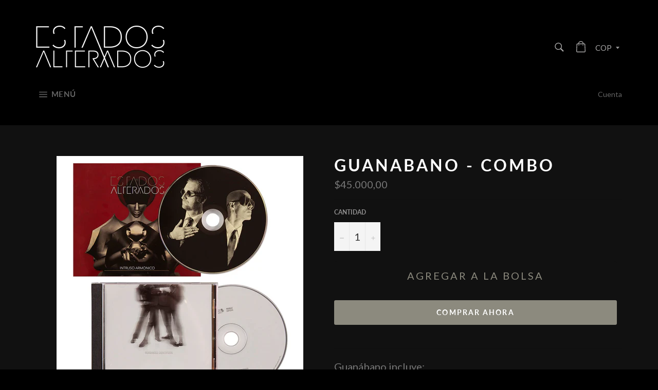

--- FILE ---
content_type: text/html; charset=utf-8
request_url: https://estadosalterados.net/products/guanabano-grupo
body_size: 20912
content:
<!doctype html>
<!--[if IE 9]> <html class="ie9 no-js" lang="es"> <![endif]-->
<!--[if (gt IE 9)|!(IE)]><!--> <html class="no-js" lang="es"> <!--<![endif]-->
<head>

  <meta charset="utf-8">
  <meta http-equiv="X-UA-Compatible" content="IE=edge,chrome=1">
  <meta name="viewport" content="width=device-width,initial-scale=1">
  <meta name="theme-color" content="#000000">

  
    <link rel="shortcut icon" href="//estadosalterados.net/cdn/shop/files/favicon_32x32.jpg?v=1613508267" type="image/png">
  

  <link rel="canonical" href="https://estadosalterados.net/products/guanabano-grupo">
  <title>
  Guanabano - Combo &ndash; Estados Alterados
  </title>

  
    <meta name="description" content="Guanábano incluye: CD Intruso Armónico CD Romances Científicos *Aplican restricciones*">
  

  <!-- /snippets/social-meta-tags.liquid -->




<meta property="og:site_name" content="Estados Alterados">
<meta property="og:url" content="https://estadosalterados.net/products/guanabano-grupo">
<meta property="og:title" content="Guanabano - Combo">
<meta property="og:type" content="product">
<meta property="og:description" content="Guanábano incluye: CD Intruso Armónico CD Romances Científicos *Aplican restricciones*">

  <meta property="og:price:amount" content="45.000,00">
  <meta property="og:price:currency" content="COP">

<meta property="og:image" content="http://estadosalterados.net/cdn/shop/products/combo-guanabano_1200x1200.jpg?v=1534539474">
<meta property="og:image:secure_url" content="https://estadosalterados.net/cdn/shop/products/combo-guanabano_1200x1200.jpg?v=1534539474">


  <meta name="twitter:site" content="@estadoalterado">

<meta name="twitter:card" content="summary_large_image">
<meta name="twitter:title" content="Guanabano - Combo">
<meta name="twitter:description" content="Guanábano incluye: CD Intruso Armónico CD Romances Científicos *Aplican restricciones*">


  <script>
    document.documentElement.className = document.documentElement.className.replace('no-js', 'js');
  </script>

  <link href="//estadosalterados.net/cdn/shop/t/3/assets/theme.scss.css?v=60957369397226171361699567612" rel="stylesheet" type="text/css" media="all" />
  <link href="//estadosalterados.net/cdn/shop/t/3/assets/custom.css?v=145456515797884992321554867042" rel="stylesheet" type="text/css" media="all" />
  
  <script>
    window.theme = window.theme || {};

    theme.strings = {
      stockAvailable: "1 restantes",
      addToCart: "Agregar a la bolsa",
      soldOut: "Agotado",
      unavailable: "No disponible",
      noStockAvailable: "El artículo no se pudo agregar a la bolsa porque no hay suficientes unidades disponibles.",
      willNotShipUntil: "Será enviado después [date]",
      willBeInStockAfter: "Estará disponible después [date]",
      totalCartDiscount: "Está ahorrando [savings]",
      addressError: "No se puede encontrar esa dirección",
      addressNoResults: "No results for that address",
      addressQueryLimit: "Se ha excedido el límite de uso de la API de Google . Considere la posibilidad de actualizar a un \u003ca href=\"https:\/\/developers.google.com\/maps\/premium\/usage-limits\"\u003ePlan Premium\u003c\/a\u003e.",
      authError: "Hubo un problema de autenticación con su cuenta de Google Maps API."
    };
  </script>

  <!--[if (gt IE 9)|!(IE)]><!--><script src="//estadosalterados.net/cdn/shop/t/3/assets/lazysizes.min.js?v=56045284683979784691533220070" async="async"></script><!--<![endif]-->
  <!--[if lte IE 9]><script src="//estadosalterados.net/cdn/shop/t/3/assets/lazysizes.min.js?v=56045284683979784691533220070"></script><![endif]-->

  

  <!--[if (gt IE 9)|!(IE)]><!--><script src="//estadosalterados.net/cdn/shop/t/3/assets/vendor.js?v=39418018684300761971533220070" defer="defer"></script><!--<![endif]-->
  <!--[if lt IE 9]><script src="//estadosalterados.net/cdn/shop/t/3/assets/vendor.js?v=39418018684300761971533220070"></script><![endif]-->

  
    <script>
      window.theme = window.theme || {};
      theme.moneyFormat = "\u003cspan class=money\u003e${{amount_with_comma_separator}}\u003c\/span\u003e";
    </script>
  

  <!--[if (gt IE 9)|!(IE)]><!--><script src="//estadosalterados.net/cdn/shop/t/3/assets/theme.js?v=20642976925992013621534174717" defer="defer"></script><!--<![endif]-->

  <!--[if lte IE 9]><script src="//estadosalterados.net/cdn/shop/t/3/assets/theme.js?v=20642976925992013621534174717"></script><![endif]-->
  
  
  <script>window.performance && window.performance.mark && window.performance.mark('shopify.content_for_header.start');</script><meta id="shopify-digital-wallet" name="shopify-digital-wallet" content="/1588559955/digital_wallets/dialog">
<link rel="alternate" type="application/json+oembed" href="https://estadosalterados.net/products/guanabano-grupo.oembed">
<script async="async" src="/checkouts/internal/preloads.js?locale=es-CO"></script>
<script id="shopify-features" type="application/json">{"accessToken":"ff7ed5f1a16184642575c19c6ec12bb2","betas":["rich-media-storefront-analytics"],"domain":"estadosalterados.net","predictiveSearch":true,"shopId":1588559955,"locale":"es"}</script>
<script>var Shopify = Shopify || {};
Shopify.shop = "estados-alterados.myshopify.com";
Shopify.locale = "es";
Shopify.currency = {"active":"COP","rate":"1.0"};
Shopify.country = "CO";
Shopify.theme = {"name":"Venture","id":32790216787,"schema_name":"Venture","schema_version":"7.1.0","theme_store_id":775,"role":"main"};
Shopify.theme.handle = "null";
Shopify.theme.style = {"id":null,"handle":null};
Shopify.cdnHost = "estadosalterados.net/cdn";
Shopify.routes = Shopify.routes || {};
Shopify.routes.root = "/";</script>
<script type="module">!function(o){(o.Shopify=o.Shopify||{}).modules=!0}(window);</script>
<script>!function(o){function n(){var o=[];function n(){o.push(Array.prototype.slice.apply(arguments))}return n.q=o,n}var t=o.Shopify=o.Shopify||{};t.loadFeatures=n(),t.autoloadFeatures=n()}(window);</script>
<script id="shop-js-analytics" type="application/json">{"pageType":"product"}</script>
<script defer="defer" async type="module" src="//estadosalterados.net/cdn/shopifycloud/shop-js/modules/v2/client.init-shop-cart-sync_CvZOh8Af.es.esm.js"></script>
<script defer="defer" async type="module" src="//estadosalterados.net/cdn/shopifycloud/shop-js/modules/v2/chunk.common_3Rxs6Qxh.esm.js"></script>
<script type="module">
  await import("//estadosalterados.net/cdn/shopifycloud/shop-js/modules/v2/client.init-shop-cart-sync_CvZOh8Af.es.esm.js");
await import("//estadosalterados.net/cdn/shopifycloud/shop-js/modules/v2/chunk.common_3Rxs6Qxh.esm.js");

  window.Shopify.SignInWithShop?.initShopCartSync?.({"fedCMEnabled":true,"windoidEnabled":true});

</script>
<script>(function() {
  var isLoaded = false;
  function asyncLoad() {
    if (isLoaded) return;
    isLoaded = true;
    var urls = ["https:\/\/cdn-bundler.nice-team.net\/app\/js\/bundler.js?shop=estados-alterados.myshopify.com"];
    for (var i = 0; i < urls.length; i++) {
      var s = document.createElement('script');
      s.type = 'text/javascript';
      s.async = true;
      s.src = urls[i];
      var x = document.getElementsByTagName('script')[0];
      x.parentNode.insertBefore(s, x);
    }
  };
  if(window.attachEvent) {
    window.attachEvent('onload', asyncLoad);
  } else {
    window.addEventListener('load', asyncLoad, false);
  }
})();</script>
<script id="__st">var __st={"a":1588559955,"offset":-28800,"reqid":"cde1ff95-8510-4115-a0b8-ba42428117b0-1768660604","pageurl":"estadosalterados.net\/products\/guanabano-grupo","u":"20e7ce940116","p":"product","rtyp":"product","rid":1378815803475};</script>
<script>window.ShopifyPaypalV4VisibilityTracking = true;</script>
<script id="captcha-bootstrap">!function(){'use strict';const t='contact',e='account',n='new_comment',o=[[t,t],['blogs',n],['comments',n],[t,'customer']],c=[[e,'customer_login'],[e,'guest_login'],[e,'recover_customer_password'],[e,'create_customer']],r=t=>t.map((([t,e])=>`form[action*='/${t}']:not([data-nocaptcha='true']) input[name='form_type'][value='${e}']`)).join(','),a=t=>()=>t?[...document.querySelectorAll(t)].map((t=>t.form)):[];function s(){const t=[...o],e=r(t);return a(e)}const i='password',u='form_key',d=['recaptcha-v3-token','g-recaptcha-response','h-captcha-response',i],f=()=>{try{return window.sessionStorage}catch{return}},m='__shopify_v',_=t=>t.elements[u];function p(t,e,n=!1){try{const o=window.sessionStorage,c=JSON.parse(o.getItem(e)),{data:r}=function(t){const{data:e,action:n}=t;return t[m]||n?{data:e,action:n}:{data:t,action:n}}(c);for(const[e,n]of Object.entries(r))t.elements[e]&&(t.elements[e].value=n);n&&o.removeItem(e)}catch(o){console.error('form repopulation failed',{error:o})}}const l='form_type',E='cptcha';function T(t){t.dataset[E]=!0}const w=window,h=w.document,L='Shopify',v='ce_forms',y='captcha';let A=!1;((t,e)=>{const n=(g='f06e6c50-85a8-45c8-87d0-21a2b65856fe',I='https://cdn.shopify.com/shopifycloud/storefront-forms-hcaptcha/ce_storefront_forms_captcha_hcaptcha.v1.5.2.iife.js',D={infoText:'Protegido por hCaptcha',privacyText:'Privacidad',termsText:'Términos'},(t,e,n)=>{const o=w[L][v],c=o.bindForm;if(c)return c(t,g,e,D).then(n);var r;o.q.push([[t,g,e,D],n]),r=I,A||(h.body.append(Object.assign(h.createElement('script'),{id:'captcha-provider',async:!0,src:r})),A=!0)});var g,I,D;w[L]=w[L]||{},w[L][v]=w[L][v]||{},w[L][v].q=[],w[L][y]=w[L][y]||{},w[L][y].protect=function(t,e){n(t,void 0,e),T(t)},Object.freeze(w[L][y]),function(t,e,n,w,h,L){const[v,y,A,g]=function(t,e,n){const i=e?o:[],u=t?c:[],d=[...i,...u],f=r(d),m=r(i),_=r(d.filter((([t,e])=>n.includes(e))));return[a(f),a(m),a(_),s()]}(w,h,L),I=t=>{const e=t.target;return e instanceof HTMLFormElement?e:e&&e.form},D=t=>v().includes(t);t.addEventListener('submit',(t=>{const e=I(t);if(!e)return;const n=D(e)&&!e.dataset.hcaptchaBound&&!e.dataset.recaptchaBound,o=_(e),c=g().includes(e)&&(!o||!o.value);(n||c)&&t.preventDefault(),c&&!n&&(function(t){try{if(!f())return;!function(t){const e=f();if(!e)return;const n=_(t);if(!n)return;const o=n.value;o&&e.removeItem(o)}(t);const e=Array.from(Array(32),(()=>Math.random().toString(36)[2])).join('');!function(t,e){_(t)||t.append(Object.assign(document.createElement('input'),{type:'hidden',name:u})),t.elements[u].value=e}(t,e),function(t,e){const n=f();if(!n)return;const o=[...t.querySelectorAll(`input[type='${i}']`)].map((({name:t})=>t)),c=[...d,...o],r={};for(const[a,s]of new FormData(t).entries())c.includes(a)||(r[a]=s);n.setItem(e,JSON.stringify({[m]:1,action:t.action,data:r}))}(t,e)}catch(e){console.error('failed to persist form',e)}}(e),e.submit())}));const S=(t,e)=>{t&&!t.dataset[E]&&(n(t,e.some((e=>e===t))),T(t))};for(const o of['focusin','change'])t.addEventListener(o,(t=>{const e=I(t);D(e)&&S(e,y())}));const B=e.get('form_key'),M=e.get(l),P=B&&M;t.addEventListener('DOMContentLoaded',(()=>{const t=y();if(P)for(const e of t)e.elements[l].value===M&&p(e,B);[...new Set([...A(),...v().filter((t=>'true'===t.dataset.shopifyCaptcha))])].forEach((e=>S(e,t)))}))}(h,new URLSearchParams(w.location.search),n,t,e,['guest_login'])})(!0,!0)}();</script>
<script integrity="sha256-4kQ18oKyAcykRKYeNunJcIwy7WH5gtpwJnB7kiuLZ1E=" data-source-attribution="shopify.loadfeatures" defer="defer" src="//estadosalterados.net/cdn/shopifycloud/storefront/assets/storefront/load_feature-a0a9edcb.js" crossorigin="anonymous"></script>
<script data-source-attribution="shopify.dynamic_checkout.dynamic.init">var Shopify=Shopify||{};Shopify.PaymentButton=Shopify.PaymentButton||{isStorefrontPortableWallets:!0,init:function(){window.Shopify.PaymentButton.init=function(){};var t=document.createElement("script");t.src="https://estadosalterados.net/cdn/shopifycloud/portable-wallets/latest/portable-wallets.es.js",t.type="module",document.head.appendChild(t)}};
</script>
<script data-source-attribution="shopify.dynamic_checkout.buyer_consent">
  function portableWalletsHideBuyerConsent(e){var t=document.getElementById("shopify-buyer-consent"),n=document.getElementById("shopify-subscription-policy-button");t&&n&&(t.classList.add("hidden"),t.setAttribute("aria-hidden","true"),n.removeEventListener("click",e))}function portableWalletsShowBuyerConsent(e){var t=document.getElementById("shopify-buyer-consent"),n=document.getElementById("shopify-subscription-policy-button");t&&n&&(t.classList.remove("hidden"),t.removeAttribute("aria-hidden"),n.addEventListener("click",e))}window.Shopify?.PaymentButton&&(window.Shopify.PaymentButton.hideBuyerConsent=portableWalletsHideBuyerConsent,window.Shopify.PaymentButton.showBuyerConsent=portableWalletsShowBuyerConsent);
</script>
<script>
  function portableWalletsCleanup(e){e&&e.src&&console.error("Failed to load portable wallets script "+e.src);var t=document.querySelectorAll("shopify-accelerated-checkout .shopify-payment-button__skeleton, shopify-accelerated-checkout-cart .wallet-cart-button__skeleton"),e=document.getElementById("shopify-buyer-consent");for(let e=0;e<t.length;e++)t[e].remove();e&&e.remove()}function portableWalletsNotLoadedAsModule(e){e instanceof ErrorEvent&&"string"==typeof e.message&&e.message.includes("import.meta")&&"string"==typeof e.filename&&e.filename.includes("portable-wallets")&&(window.removeEventListener("error",portableWalletsNotLoadedAsModule),window.Shopify.PaymentButton.failedToLoad=e,"loading"===document.readyState?document.addEventListener("DOMContentLoaded",window.Shopify.PaymentButton.init):window.Shopify.PaymentButton.init())}window.addEventListener("error",portableWalletsNotLoadedAsModule);
</script>

<script type="module" src="https://estadosalterados.net/cdn/shopifycloud/portable-wallets/latest/portable-wallets.es.js" onError="portableWalletsCleanup(this)" crossorigin="anonymous"></script>
<script nomodule>
  document.addEventListener("DOMContentLoaded", portableWalletsCleanup);
</script>

<link id="shopify-accelerated-checkout-styles" rel="stylesheet" media="screen" href="https://estadosalterados.net/cdn/shopifycloud/portable-wallets/latest/accelerated-checkout-backwards-compat.css" crossorigin="anonymous">
<style id="shopify-accelerated-checkout-cart">
        #shopify-buyer-consent {
  margin-top: 1em;
  display: inline-block;
  width: 100%;
}

#shopify-buyer-consent.hidden {
  display: none;
}

#shopify-subscription-policy-button {
  background: none;
  border: none;
  padding: 0;
  text-decoration: underline;
  font-size: inherit;
  cursor: pointer;
}

#shopify-subscription-policy-button::before {
  box-shadow: none;
}

      </style>

<script>window.performance && window.performance.mark && window.performance.mark('shopify.content_for_header.end');</script>

<script>
window.mlvedaShopCurrency = "COP";
window.shopCurrency = "COP";
window.supported_currencies = "USD CAD AUD GBP EUR INR JPY COP AED AFN ALL AMD AOA ARS AWG AZN BAM BBD BDT BGN BHD BIF BMD BND BOB BRL BWP BYR BZD CDF CHF CLP CNY CRC CVE CZK DJF DKK DOP DZD EGP ERN ETB GEL GHS GNF GTQ GYD HKD HNL HRK HUF IDR ILS IQD IRR ISK JMD JOD KES KHR KMF KRW KWD KZT LBP LKR LRD LTL LVL LYD MAD MDL MGA MKD MMK MOP MUR MXN MYR MZN NAD NGN NIO NOK NPR NZD OMR PAB PEN PHP PKR PLN PYG QAR RON RSD RUB RWF SAR SDG SEK SGD SOS STD SYP THB TND TOP TRY TTD TWD TZS UAH UGX UYU UZS VEF VND XAF XOF YER ZAR ZMK";
</script><link href="https://monorail-edge.shopifysvc.com" rel="dns-prefetch">
<script>(function(){if ("sendBeacon" in navigator && "performance" in window) {try {var session_token_from_headers = performance.getEntriesByType('navigation')[0].serverTiming.find(x => x.name == '_s').description;} catch {var session_token_from_headers = undefined;}var session_cookie_matches = document.cookie.match(/_shopify_s=([^;]*)/);var session_token_from_cookie = session_cookie_matches && session_cookie_matches.length === 2 ? session_cookie_matches[1] : "";var session_token = session_token_from_headers || session_token_from_cookie || "";function handle_abandonment_event(e) {var entries = performance.getEntries().filter(function(entry) {return /monorail-edge.shopifysvc.com/.test(entry.name);});if (!window.abandonment_tracked && entries.length === 0) {window.abandonment_tracked = true;var currentMs = Date.now();var navigation_start = performance.timing.navigationStart;var payload = {shop_id: 1588559955,url: window.location.href,navigation_start,duration: currentMs - navigation_start,session_token,page_type: "product"};window.navigator.sendBeacon("https://monorail-edge.shopifysvc.com/v1/produce", JSON.stringify({schema_id: "online_store_buyer_site_abandonment/1.1",payload: payload,metadata: {event_created_at_ms: currentMs,event_sent_at_ms: currentMs}}));}}window.addEventListener('pagehide', handle_abandonment_event);}}());</script>
<script id="web-pixels-manager-setup">(function e(e,d,r,n,o){if(void 0===o&&(o={}),!Boolean(null===(a=null===(i=window.Shopify)||void 0===i?void 0:i.analytics)||void 0===a?void 0:a.replayQueue)){var i,a;window.Shopify=window.Shopify||{};var t=window.Shopify;t.analytics=t.analytics||{};var s=t.analytics;s.replayQueue=[],s.publish=function(e,d,r){return s.replayQueue.push([e,d,r]),!0};try{self.performance.mark("wpm:start")}catch(e){}var l=function(){var e={modern:/Edge?\/(1{2}[4-9]|1[2-9]\d|[2-9]\d{2}|\d{4,})\.\d+(\.\d+|)|Firefox\/(1{2}[4-9]|1[2-9]\d|[2-9]\d{2}|\d{4,})\.\d+(\.\d+|)|Chrom(ium|e)\/(9{2}|\d{3,})\.\d+(\.\d+|)|(Maci|X1{2}).+ Version\/(15\.\d+|(1[6-9]|[2-9]\d|\d{3,})\.\d+)([,.]\d+|)( \(\w+\)|)( Mobile\/\w+|) Safari\/|Chrome.+OPR\/(9{2}|\d{3,})\.\d+\.\d+|(CPU[ +]OS|iPhone[ +]OS|CPU[ +]iPhone|CPU IPhone OS|CPU iPad OS)[ +]+(15[._]\d+|(1[6-9]|[2-9]\d|\d{3,})[._]\d+)([._]\d+|)|Android:?[ /-](13[3-9]|1[4-9]\d|[2-9]\d{2}|\d{4,})(\.\d+|)(\.\d+|)|Android.+Firefox\/(13[5-9]|1[4-9]\d|[2-9]\d{2}|\d{4,})\.\d+(\.\d+|)|Android.+Chrom(ium|e)\/(13[3-9]|1[4-9]\d|[2-9]\d{2}|\d{4,})\.\d+(\.\d+|)|SamsungBrowser\/([2-9]\d|\d{3,})\.\d+/,legacy:/Edge?\/(1[6-9]|[2-9]\d|\d{3,})\.\d+(\.\d+|)|Firefox\/(5[4-9]|[6-9]\d|\d{3,})\.\d+(\.\d+|)|Chrom(ium|e)\/(5[1-9]|[6-9]\d|\d{3,})\.\d+(\.\d+|)([\d.]+$|.*Safari\/(?![\d.]+ Edge\/[\d.]+$))|(Maci|X1{2}).+ Version\/(10\.\d+|(1[1-9]|[2-9]\d|\d{3,})\.\d+)([,.]\d+|)( \(\w+\)|)( Mobile\/\w+|) Safari\/|Chrome.+OPR\/(3[89]|[4-9]\d|\d{3,})\.\d+\.\d+|(CPU[ +]OS|iPhone[ +]OS|CPU[ +]iPhone|CPU IPhone OS|CPU iPad OS)[ +]+(10[._]\d+|(1[1-9]|[2-9]\d|\d{3,})[._]\d+)([._]\d+|)|Android:?[ /-](13[3-9]|1[4-9]\d|[2-9]\d{2}|\d{4,})(\.\d+|)(\.\d+|)|Mobile Safari.+OPR\/([89]\d|\d{3,})\.\d+\.\d+|Android.+Firefox\/(13[5-9]|1[4-9]\d|[2-9]\d{2}|\d{4,})\.\d+(\.\d+|)|Android.+Chrom(ium|e)\/(13[3-9]|1[4-9]\d|[2-9]\d{2}|\d{4,})\.\d+(\.\d+|)|Android.+(UC? ?Browser|UCWEB|U3)[ /]?(15\.([5-9]|\d{2,})|(1[6-9]|[2-9]\d|\d{3,})\.\d+)\.\d+|SamsungBrowser\/(5\.\d+|([6-9]|\d{2,})\.\d+)|Android.+MQ{2}Browser\/(14(\.(9|\d{2,})|)|(1[5-9]|[2-9]\d|\d{3,})(\.\d+|))(\.\d+|)|K[Aa][Ii]OS\/(3\.\d+|([4-9]|\d{2,})\.\d+)(\.\d+|)/},d=e.modern,r=e.legacy,n=navigator.userAgent;return n.match(d)?"modern":n.match(r)?"legacy":"unknown"}(),u="modern"===l?"modern":"legacy",c=(null!=n?n:{modern:"",legacy:""})[u],f=function(e){return[e.baseUrl,"/wpm","/b",e.hashVersion,"modern"===e.buildTarget?"m":"l",".js"].join("")}({baseUrl:d,hashVersion:r,buildTarget:u}),m=function(e){var d=e.version,r=e.bundleTarget,n=e.surface,o=e.pageUrl,i=e.monorailEndpoint;return{emit:function(e){var a=e.status,t=e.errorMsg,s=(new Date).getTime(),l=JSON.stringify({metadata:{event_sent_at_ms:s},events:[{schema_id:"web_pixels_manager_load/3.1",payload:{version:d,bundle_target:r,page_url:o,status:a,surface:n,error_msg:t},metadata:{event_created_at_ms:s}}]});if(!i)return console&&console.warn&&console.warn("[Web Pixels Manager] No Monorail endpoint provided, skipping logging."),!1;try{return self.navigator.sendBeacon.bind(self.navigator)(i,l)}catch(e){}var u=new XMLHttpRequest;try{return u.open("POST",i,!0),u.setRequestHeader("Content-Type","text/plain"),u.send(l),!0}catch(e){return console&&console.warn&&console.warn("[Web Pixels Manager] Got an unhandled error while logging to Monorail."),!1}}}}({version:r,bundleTarget:l,surface:e.surface,pageUrl:self.location.href,monorailEndpoint:e.monorailEndpoint});try{o.browserTarget=l,function(e){var d=e.src,r=e.async,n=void 0===r||r,o=e.onload,i=e.onerror,a=e.sri,t=e.scriptDataAttributes,s=void 0===t?{}:t,l=document.createElement("script"),u=document.querySelector("head"),c=document.querySelector("body");if(l.async=n,l.src=d,a&&(l.integrity=a,l.crossOrigin="anonymous"),s)for(var f in s)if(Object.prototype.hasOwnProperty.call(s,f))try{l.dataset[f]=s[f]}catch(e){}if(o&&l.addEventListener("load",o),i&&l.addEventListener("error",i),u)u.appendChild(l);else{if(!c)throw new Error("Did not find a head or body element to append the script");c.appendChild(l)}}({src:f,async:!0,onload:function(){if(!function(){var e,d;return Boolean(null===(d=null===(e=window.Shopify)||void 0===e?void 0:e.analytics)||void 0===d?void 0:d.initialized)}()){var d=window.webPixelsManager.init(e)||void 0;if(d){var r=window.Shopify.analytics;r.replayQueue.forEach((function(e){var r=e[0],n=e[1],o=e[2];d.publishCustomEvent(r,n,o)})),r.replayQueue=[],r.publish=d.publishCustomEvent,r.visitor=d.visitor,r.initialized=!0}}},onerror:function(){return m.emit({status:"failed",errorMsg:"".concat(f," has failed to load")})},sri:function(e){var d=/^sha384-[A-Za-z0-9+/=]+$/;return"string"==typeof e&&d.test(e)}(c)?c:"",scriptDataAttributes:o}),m.emit({status:"loading"})}catch(e){m.emit({status:"failed",errorMsg:(null==e?void 0:e.message)||"Unknown error"})}}})({shopId: 1588559955,storefrontBaseUrl: "https://estadosalterados.net",extensionsBaseUrl: "https://extensions.shopifycdn.com/cdn/shopifycloud/web-pixels-manager",monorailEndpoint: "https://monorail-edge.shopifysvc.com/unstable/produce_batch",surface: "storefront-renderer",enabledBetaFlags: ["2dca8a86"],webPixelsConfigList: [{"id":"88998073","eventPayloadVersion":"v1","runtimeContext":"LAX","scriptVersion":"1","type":"CUSTOM","privacyPurposes":["ANALYTICS"],"name":"Google Analytics tag (migrated)"},{"id":"shopify-app-pixel","configuration":"{}","eventPayloadVersion":"v1","runtimeContext":"STRICT","scriptVersion":"0450","apiClientId":"shopify-pixel","type":"APP","privacyPurposes":["ANALYTICS","MARKETING"]},{"id":"shopify-custom-pixel","eventPayloadVersion":"v1","runtimeContext":"LAX","scriptVersion":"0450","apiClientId":"shopify-pixel","type":"CUSTOM","privacyPurposes":["ANALYTICS","MARKETING"]}],isMerchantRequest: false,initData: {"shop":{"name":"Estados Alterados","paymentSettings":{"currencyCode":"COP"},"myshopifyDomain":"estados-alterados.myshopify.com","countryCode":"US","storefrontUrl":"https:\/\/estadosalterados.net"},"customer":null,"cart":null,"checkout":null,"productVariants":[{"price":{"amount":45000.0,"currencyCode":"COP"},"product":{"title":"Guanabano - Combo","vendor":"Estados Alterados","id":"1378815803475","untranslatedTitle":"Guanabano - Combo","url":"\/products\/guanabano-grupo","type":""},"id":"12732223488083","image":{"src":"\/\/estadosalterados.net\/cdn\/shop\/products\/combo-guanabano.jpg?v=1534539474"},"sku":"","title":"Default Title","untranslatedTitle":"Default Title"}],"purchasingCompany":null},},"https://estadosalterados.net/cdn","fcfee988w5aeb613cpc8e4bc33m6693e112",{"modern":"","legacy":""},{"shopId":"1588559955","storefrontBaseUrl":"https:\/\/estadosalterados.net","extensionBaseUrl":"https:\/\/extensions.shopifycdn.com\/cdn\/shopifycloud\/web-pixels-manager","surface":"storefront-renderer","enabledBetaFlags":"[\"2dca8a86\"]","isMerchantRequest":"false","hashVersion":"fcfee988w5aeb613cpc8e4bc33m6693e112","publish":"custom","events":"[[\"page_viewed\",{}],[\"product_viewed\",{\"productVariant\":{\"price\":{\"amount\":45000.0,\"currencyCode\":\"COP\"},\"product\":{\"title\":\"Guanabano - Combo\",\"vendor\":\"Estados Alterados\",\"id\":\"1378815803475\",\"untranslatedTitle\":\"Guanabano - Combo\",\"url\":\"\/products\/guanabano-grupo\",\"type\":\"\"},\"id\":\"12732223488083\",\"image\":{\"src\":\"\/\/estadosalterados.net\/cdn\/shop\/products\/combo-guanabano.jpg?v=1534539474\"},\"sku\":\"\",\"title\":\"Default Title\",\"untranslatedTitle\":\"Default Title\"}}]]"});</script><script>
  window.ShopifyAnalytics = window.ShopifyAnalytics || {};
  window.ShopifyAnalytics.meta = window.ShopifyAnalytics.meta || {};
  window.ShopifyAnalytics.meta.currency = 'COP';
  var meta = {"product":{"id":1378815803475,"gid":"gid:\/\/shopify\/Product\/1378815803475","vendor":"Estados Alterados","type":"","handle":"guanabano-grupo","variants":[{"id":12732223488083,"price":4500000,"name":"Guanabano - Combo","public_title":null,"sku":""}],"remote":false},"page":{"pageType":"product","resourceType":"product","resourceId":1378815803475,"requestId":"cde1ff95-8510-4115-a0b8-ba42428117b0-1768660604"}};
  for (var attr in meta) {
    window.ShopifyAnalytics.meta[attr] = meta[attr];
  }
</script>
<script class="analytics">
  (function () {
    var customDocumentWrite = function(content) {
      var jquery = null;

      if (window.jQuery) {
        jquery = window.jQuery;
      } else if (window.Checkout && window.Checkout.$) {
        jquery = window.Checkout.$;
      }

      if (jquery) {
        jquery('body').append(content);
      }
    };

    var hasLoggedConversion = function(token) {
      if (token) {
        return document.cookie.indexOf('loggedConversion=' + token) !== -1;
      }
      return false;
    }

    var setCookieIfConversion = function(token) {
      if (token) {
        var twoMonthsFromNow = new Date(Date.now());
        twoMonthsFromNow.setMonth(twoMonthsFromNow.getMonth() + 2);

        document.cookie = 'loggedConversion=' + token + '; expires=' + twoMonthsFromNow;
      }
    }

    var trekkie = window.ShopifyAnalytics.lib = window.trekkie = window.trekkie || [];
    if (trekkie.integrations) {
      return;
    }
    trekkie.methods = [
      'identify',
      'page',
      'ready',
      'track',
      'trackForm',
      'trackLink'
    ];
    trekkie.factory = function(method) {
      return function() {
        var args = Array.prototype.slice.call(arguments);
        args.unshift(method);
        trekkie.push(args);
        return trekkie;
      };
    };
    for (var i = 0; i < trekkie.methods.length; i++) {
      var key = trekkie.methods[i];
      trekkie[key] = trekkie.factory(key);
    }
    trekkie.load = function(config) {
      trekkie.config = config || {};
      trekkie.config.initialDocumentCookie = document.cookie;
      var first = document.getElementsByTagName('script')[0];
      var script = document.createElement('script');
      script.type = 'text/javascript';
      script.onerror = function(e) {
        var scriptFallback = document.createElement('script');
        scriptFallback.type = 'text/javascript';
        scriptFallback.onerror = function(error) {
                var Monorail = {
      produce: function produce(monorailDomain, schemaId, payload) {
        var currentMs = new Date().getTime();
        var event = {
          schema_id: schemaId,
          payload: payload,
          metadata: {
            event_created_at_ms: currentMs,
            event_sent_at_ms: currentMs
          }
        };
        return Monorail.sendRequest("https://" + monorailDomain + "/v1/produce", JSON.stringify(event));
      },
      sendRequest: function sendRequest(endpointUrl, payload) {
        // Try the sendBeacon API
        if (window && window.navigator && typeof window.navigator.sendBeacon === 'function' && typeof window.Blob === 'function' && !Monorail.isIos12()) {
          var blobData = new window.Blob([payload], {
            type: 'text/plain'
          });

          if (window.navigator.sendBeacon(endpointUrl, blobData)) {
            return true;
          } // sendBeacon was not successful

        } // XHR beacon

        var xhr = new XMLHttpRequest();

        try {
          xhr.open('POST', endpointUrl);
          xhr.setRequestHeader('Content-Type', 'text/plain');
          xhr.send(payload);
        } catch (e) {
          console.log(e);
        }

        return false;
      },
      isIos12: function isIos12() {
        return window.navigator.userAgent.lastIndexOf('iPhone; CPU iPhone OS 12_') !== -1 || window.navigator.userAgent.lastIndexOf('iPad; CPU OS 12_') !== -1;
      }
    };
    Monorail.produce('monorail-edge.shopifysvc.com',
      'trekkie_storefront_load_errors/1.1',
      {shop_id: 1588559955,
      theme_id: 32790216787,
      app_name: "storefront",
      context_url: window.location.href,
      source_url: "//estadosalterados.net/cdn/s/trekkie.storefront.cd680fe47e6c39ca5d5df5f0a32d569bc48c0f27.min.js"});

        };
        scriptFallback.async = true;
        scriptFallback.src = '//estadosalterados.net/cdn/s/trekkie.storefront.cd680fe47e6c39ca5d5df5f0a32d569bc48c0f27.min.js';
        first.parentNode.insertBefore(scriptFallback, first);
      };
      script.async = true;
      script.src = '//estadosalterados.net/cdn/s/trekkie.storefront.cd680fe47e6c39ca5d5df5f0a32d569bc48c0f27.min.js';
      first.parentNode.insertBefore(script, first);
    };
    trekkie.load(
      {"Trekkie":{"appName":"storefront","development":false,"defaultAttributes":{"shopId":1588559955,"isMerchantRequest":null,"themeId":32790216787,"themeCityHash":"17737702485142529262","contentLanguage":"es","currency":"COP"},"isServerSideCookieWritingEnabled":true,"monorailRegion":"shop_domain","enabledBetaFlags":["65f19447"]},"Session Attribution":{},"S2S":{"facebookCapiEnabled":false,"source":"trekkie-storefront-renderer","apiClientId":580111}}
    );

    var loaded = false;
    trekkie.ready(function() {
      if (loaded) return;
      loaded = true;

      window.ShopifyAnalytics.lib = window.trekkie;

      var originalDocumentWrite = document.write;
      document.write = customDocumentWrite;
      try { window.ShopifyAnalytics.merchantGoogleAnalytics.call(this); } catch(error) {};
      document.write = originalDocumentWrite;

      window.ShopifyAnalytics.lib.page(null,{"pageType":"product","resourceType":"product","resourceId":1378815803475,"requestId":"cde1ff95-8510-4115-a0b8-ba42428117b0-1768660604","shopifyEmitted":true});

      var match = window.location.pathname.match(/checkouts\/(.+)\/(thank_you|post_purchase)/)
      var token = match? match[1]: undefined;
      if (!hasLoggedConversion(token)) {
        setCookieIfConversion(token);
        window.ShopifyAnalytics.lib.track("Viewed Product",{"currency":"COP","variantId":12732223488083,"productId":1378815803475,"productGid":"gid:\/\/shopify\/Product\/1378815803475","name":"Guanabano - Combo","price":"45000.00","sku":"","brand":"Estados Alterados","variant":null,"category":"","nonInteraction":true,"remote":false},undefined,undefined,{"shopifyEmitted":true});
      window.ShopifyAnalytics.lib.track("monorail:\/\/trekkie_storefront_viewed_product\/1.1",{"currency":"COP","variantId":12732223488083,"productId":1378815803475,"productGid":"gid:\/\/shopify\/Product\/1378815803475","name":"Guanabano - Combo","price":"45000.00","sku":"","brand":"Estados Alterados","variant":null,"category":"","nonInteraction":true,"remote":false,"referer":"https:\/\/estadosalterados.net\/products\/guanabano-grupo"});
      }
    });


        var eventsListenerScript = document.createElement('script');
        eventsListenerScript.async = true;
        eventsListenerScript.src = "//estadosalterados.net/cdn/shopifycloud/storefront/assets/shop_events_listener-3da45d37.js";
        document.getElementsByTagName('head')[0].appendChild(eventsListenerScript);

})();</script>
  <script>
  if (!window.ga || (window.ga && typeof window.ga !== 'function')) {
    window.ga = function ga() {
      (window.ga.q = window.ga.q || []).push(arguments);
      if (window.Shopify && window.Shopify.analytics && typeof window.Shopify.analytics.publish === 'function') {
        window.Shopify.analytics.publish("ga_stub_called", {}, {sendTo: "google_osp_migration"});
      }
      console.error("Shopify's Google Analytics stub called with:", Array.from(arguments), "\nSee https://help.shopify.com/manual/promoting-marketing/pixels/pixel-migration#google for more information.");
    };
    if (window.Shopify && window.Shopify.analytics && typeof window.Shopify.analytics.publish === 'function') {
      window.Shopify.analytics.publish("ga_stub_initialized", {}, {sendTo: "google_osp_migration"});
    }
  }
</script>
<script
  defer
  src="https://estadosalterados.net/cdn/shopifycloud/perf-kit/shopify-perf-kit-3.0.4.min.js"
  data-application="storefront-renderer"
  data-shop-id="1588559955"
  data-render-region="gcp-us-central1"
  data-page-type="product"
  data-theme-instance-id="32790216787"
  data-theme-name="Venture"
  data-theme-version="7.1.0"
  data-monorail-region="shop_domain"
  data-resource-timing-sampling-rate="10"
  data-shs="true"
  data-shs-beacon="true"
  data-shs-export-with-fetch="true"
  data-shs-logs-sample-rate="1"
  data-shs-beacon-endpoint="https://estadosalterados.net/api/collect"
></script>
</head>

<body class="template-product" >

  <a class="in-page-link visually-hidden skip-link" href="#MainContent">
    Ir directamente al contenido
  </a>

  <div id="shopify-section-header" class="shopify-section"><style>
.site-header__logo img.show_mobile {
  max-width: 60px;
}

.site-header__logo img.show_desktop {
  max-width: 250px;
}
</style>

<div id="NavDrawer" class="drawer drawer--left">
  <div class="drawer__inner">
    <form action="/search" method="get" class="drawer__search" role="search">
      <input type="search" name="q" placeholder="Buscar" aria-label="Buscar" class="drawer__search-input">

      <button type="submit" class="text-link drawer__search-submit">
        <svg aria-hidden="true" focusable="false" role="presentation" class="icon icon-search" viewBox="0 0 32 32"><path fill="#444" d="M21.839 18.771a10.012 10.012 0 0 0 1.57-5.39c0-5.548-4.493-10.048-10.034-10.048-5.548 0-10.041 4.499-10.041 10.048s4.493 10.048 10.034 10.048c2.012 0 3.886-.594 5.456-1.61l.455-.317 7.165 7.165 2.223-2.263-7.158-7.165.33-.468zM18.995 7.767c1.498 1.498 2.322 3.49 2.322 5.608s-.825 4.11-2.322 5.608c-1.498 1.498-3.49 2.322-5.608 2.322s-4.11-.825-5.608-2.322c-1.498-1.498-2.322-3.49-2.322-5.608s.825-4.11 2.322-5.608c1.498-1.498 3.49-2.322 5.608-2.322s4.11.825 5.608 2.322z"/></svg>
        <span class="icon__fallback-text">Buscar</span>
      </button>
    </form>
    <ul class="drawer__nav">
      
        

        
          <li class="drawer__nav-item">
            <a href="/" 
              class="drawer__nav-link drawer__nav-link--top-level"
              
            >
              Home
            </a>
          </li>
        
      
        

        
          <li class="drawer__nav-item">
            <a href="/collections/all" 
              class="drawer__nav-link drawer__nav-link--top-level"
              
            >
              Tienda
            </a>
          </li>
        
      
        

        
          <li class="drawer__nav-item">
            <a href="/pages/shows" 
              class="drawer__nav-link drawer__nav-link--top-level"
              
            >
              Eventos
            </a>
          </li>
        
      
        

        
          <li class="drawer__nav-item">
            <a href="/pages/30-aniversario" 
              class="drawer__nav-link drawer__nav-link--top-level"
              
            >
              EA 30 años
            </a>
          </li>
        
      
        

        
          <li class="drawer__nav-item">
            <a href="/pages/we-are-ea" 
              class="drawer__nav-link drawer__nav-link--top-level"
              
            >
              English Info
            </a>
          </li>
        
      
        

        
          <li class="drawer__nav-item">
            <div class="drawer__nav-has-sublist">
              <a href="/pages/about" 
                class="drawer__nav-link drawer__nav-link--top-level drawer__nav-link--split" 
                id="DrawerLabel-somos-ea"
                
              >
                Somos EA
              </a>
              <button type="button" aria-controls="DrawerLinklist-somos-ea" class="text-link drawer__nav-toggle-btn drawer__meganav-toggle" aria-label="Somos EA Menú" aria-expanded="false">
                <span class="drawer__nav-toggle--open">
                  <svg aria-hidden="true" focusable="false" role="presentation" class="icon icon-plus" viewBox="0 0 22 21"><path d="M12 11.5h9.5v-2H12V0h-2v9.5H.5v2H10V21h2v-9.5z" fill="#000" fill-rule="evenodd"/></svg>
                </span>
                <span class="drawer__nav-toggle--close">
                  <svg aria-hidden="true" focusable="false" role="presentation" class="icon icon--wide icon-minus" viewBox="0 0 22 3"><path fill="#000" d="M21.5.5v2H.5v-2z" fill-rule="evenodd"/></svg>
                </span>
              </button>
            </div>

            <div class="meganav meganav--drawer" id="DrawerLinklist-somos-ea" aria-labelledby="DrawerLabel-somos-ea" role="navigation">
              <ul class="meganav__nav">
                <div class="grid grid--no-gutters meganav__scroller meganav__scroller--has-list">
  <div class="grid__item meganav__list">
    
      <li class="drawer__nav-item">
        
          <a href="/pages/contacto" 
            class="drawer__nav-link meganav__link"
            
          >
            Contacto
          </a>
        
      </li>
    
  </div>
</div>

              </ul>
            </div>
          </li>
        
      
        

        
          <li class="drawer__nav-item">
            <div class="drawer__nav-has-sublist">
              <a href="/pages/media" 
                class="drawer__nav-link drawer__nav-link--top-level drawer__nav-link--split" 
                id="DrawerLabel-media"
                
              >
                Media
              </a>
              <button type="button" aria-controls="DrawerLinklist-media" class="text-link drawer__nav-toggle-btn drawer__meganav-toggle" aria-label="Media Menú" aria-expanded="false">
                <span class="drawer__nav-toggle--open">
                  <svg aria-hidden="true" focusable="false" role="presentation" class="icon icon-plus" viewBox="0 0 22 21"><path d="M12 11.5h9.5v-2H12V0h-2v9.5H.5v2H10V21h2v-9.5z" fill="#000" fill-rule="evenodd"/></svg>
                </span>
                <span class="drawer__nav-toggle--close">
                  <svg aria-hidden="true" focusable="false" role="presentation" class="icon icon--wide icon-minus" viewBox="0 0 22 3"><path fill="#000" d="M21.5.5v2H.5v-2z" fill-rule="evenodd"/></svg>
                </span>
              </button>
            </div>

            <div class="meganav meganav--drawer" id="DrawerLinklist-media" aria-labelledby="DrawerLabel-media" role="navigation">
              <ul class="meganav__nav">
                <div class="grid grid--no-gutters meganav__scroller meganav__scroller--has-list">
  <div class="grid__item meganav__list">
    
      <li class="drawer__nav-item">
        
          <a href="/blogs/news" 
            class="drawer__nav-link meganav__link"
            
          >
            Trances
          </a>
        
      </li>
    
  </div>
</div>

              </ul>
            </div>
          </li>
        
      
        

        
          <li class="drawer__nav-item">
            <a href="/pages/dealers" 
              class="drawer__nav-link drawer__nav-link--top-level"
              
            >
              Dealers
            </a>
          </li>
        
      

      
        
          <li class="drawer__nav-item">
            <a href="/account/login" class="drawer__nav-link drawer__nav-link--top-level">
              Cuenta
            </a>
          </li>
        
      
    </ul>
  </div>
</div>

<header class="site-header page-element is-moved-by-drawer" role="banner" data-section-id="header" data-section-type="header">
  <div class="site-header__upper page-width">
    <div class="grid grid--table">
      <div class="grid__item small--one-quarter medium-up--hide">
        <button type="button" class="text-link site-header__link js-drawer-open-left">
          <span class="site-header__menu-toggle--open">
            <svg aria-hidden="true" focusable="false" role="presentation" class="icon icon-hamburger" viewBox="0 0 32 32"><path fill="#444" d="M4.889 14.958h22.222v2.222H4.889v-2.222zM4.889 8.292h22.222v2.222H4.889V8.292zM4.889 21.625h22.222v2.222H4.889v-2.222z"/></svg>
          </span>
          <span class="site-header__menu-toggle--close">
            <svg aria-hidden="true" focusable="false" role="presentation" class="icon icon-close" viewBox="0 0 32 32"><path fill="#444" d="M25.313 8.55l-1.862-1.862-7.45 7.45-7.45-7.45L6.689 8.55l7.45 7.45-7.45 7.45 1.862 1.862 7.45-7.45 7.45 7.45 1.862-1.862-7.45-7.45z"/></svg>
          </span>
          <span class="icon__fallback-text">Navegación</span>
        </button>
      </div>
      <div class="grid__item small--one-half medium-up--two-thirds small--text-center">
        
          <div class="site-header__logo h1" itemscope itemtype="http://schema.org/Organization">
        
          
            
            
            <a href="/" itemprop="url" class="site-header__logo-link">
              <img src="//estadosalterados.net/cdn/shop/files/ea-icon-circle_60x.png?v=1613508526"
                   srcset="//estadosalterados.net/cdn/shop/files/ea-icon-circle_60x.png?v=1613508526 1x, //estadosalterados.net/cdn/shop/files/ea-icon-circle_60x@2x.png?v=1613508526 2x"
                   alt="Estados Alterados"
                   itemprop="logo"
                   class="show_mobile">
              <img src="//estadosalterados.net/cdn/shop/files/ea-logo_250x.png?v=1613508803"
                   srcset="//estadosalterados.net/cdn/shop/files/ea-logo_250x.png?v=1613508803 1x, //estadosalterados.net/cdn/shop/files/ea-logo_250x@2x.png?v=1613508803 2x"
                   alt="Estados Alterados"
                   itemprop="logo"
                   class="show_desktop">
            </a>
          
        
          </div>
        
      </div>

      <div class="grid__item small--one-quarter medium-up--one-third text-right">
        <div id="SiteNavSearchCart">
          <form action="/search" method="get" class="site-header__search small--hide" role="search">
            
            <div class="site-header__search-inner">
              <label for="SiteNavSearch" class="visually-hidden">Buscar</label>
              <input type="search" name="q" id="SiteNavSearch" placeholder="Buscar" aria-label="Buscar" class="site-header__search-input">
            </div>
            <button type="submit" class="text-link site-header__link site-header__search-submit">
              <svg aria-hidden="true" focusable="false" role="presentation" class="icon icon-search" viewBox="0 0 32 32"><path fill="#444" d="M21.839 18.771a10.012 10.012 0 0 0 1.57-5.39c0-5.548-4.493-10.048-10.034-10.048-5.548 0-10.041 4.499-10.041 10.048s4.493 10.048 10.034 10.048c2.012 0 3.886-.594 5.456-1.61l.455-.317 7.165 7.165 2.223-2.263-7.158-7.165.33-.468zM18.995 7.767c1.498 1.498 2.322 3.49 2.322 5.608s-.825 4.11-2.322 5.608c-1.498 1.498-3.49 2.322-5.608 2.322s-4.11-.825-5.608-2.322c-1.498-1.498-2.322-3.49-2.322-5.608s.825-4.11 2.322-5.608c1.498-1.498 3.49-2.322 5.608-2.322s4.11.825 5.608 2.322z"/></svg>
              <span class="icon__fallback-text">Buscar</span>
            </button>
          </form>

          <a href="/cart" class="site-header__link site-header__cart">
            <svg aria-hidden="true" focusable="false" role="presentation" class="icon icon-cart" viewBox="0 0 600 725" style="enable-background:new 0 0 600 725;" xml:space="preserve">
<g id="Layer_2">
	<circle cx="168.5" cy="266.5" r="27.5"/>
	<circle cx="431.5" cy="266.5" r="27.5"/>
	<g>
		<path d="M528,723.5H72c-38.3,0-69.5-31.2-69.5-69.5l0-1.1l20-425.5c0-15.3,0.5-29.1,5.5-41.3c7.4-17.9,23-27.7,44-27.7h78.2v45H72
			c-1.2,0-2,0.1-2.6,0.2c-1.9,4.7-1.9,18.8-1.9,24.3l0,1.1l-20,425.4c0.2,13.3,11.1,24.1,24.5,24.1h456c13.4,0,24.3-10.8,24.5-24.1
			l-20-425.9V228c0-5.5,0-19.6-1.9-24.3c-0.5-0.1-1.4-0.2-2.6-0.2h-78.2v-45H528c21,0,36.6,9.8,44,27.7c5,12.2,5.5,25.9,5.5,41.3
			l20,426v0.5C597.5,692.3,566.3,723.5,528,723.5z"/>
		<path d="M471.3,203.5H128.7l-1-21.5c-0.1-2.8-0.2-5.4-0.2-7.9C127.5,79,204.9,1.6,300,1.6c95.1,0,172.5,77.4,172.5,172.5
			c0,2.5-0.1,5.1-0.2,7.9L471.3,203.5z M173.5,158.5h253.1C418.8,95.5,365,46.6,300,46.6C235,46.6,181.2,95.5,173.5,158.5z"/>
	</g>
</g>
<g id="Layer_1">
	<g id="Logo">
	</g>
</g>
</svg>

            <span class="icon__fallback-text">Bolsa de compras</span>
            <span class="site-header__cart-indicator hide"></span>
          </a>
        </div>
      </div>
    </div>
  </div>

  <div id="StickNavWrapper">
    <div id="StickyBar" class="sticky">
      <nav class="nav-bar small--hide" role="navigation" id="StickyNav">
        <div class="page-width">
          <div class="grid grid--table">
            <div class="grid__item four-fifths" id="SiteNavParent">
              <button type="button" class="hide text-link site-nav__link site-nav__link--compressed js-drawer-open-left" id="SiteNavCompressed">
                <svg aria-hidden="true" focusable="false" role="presentation" class="icon icon-hamburger" viewBox="0 0 32 32"><path fill="#444" d="M4.889 14.958h22.222v2.222H4.889v-2.222zM4.889 8.292h22.222v2.222H4.889V8.292zM4.889 21.625h22.222v2.222H4.889v-2.222z"/></svg>
                <span class="site-nav__link-menu-label">Menú</span>
                <span class="icon__fallback-text">Navegación</span>
              </button>
              <ul class="site-nav list--inline" id="SiteNav">
                
                  

                  
                  
                  
                  

                  

                  
                  

                  
                    <li class="site-nav__item">
                      <a href="/" class="site-nav__link">
                        Home
                      </a>
                    </li>
                  
                
                  

                  
                  
                  
                  

                  

                  
                  

                  
                    <li class="site-nav__item">
                      <a href="/collections/all" class="site-nav__link">
                        Tienda
                      </a>
                    </li>
                  
                
                  

                  
                  
                  
                  

                  

                  
                  

                  
                    <li class="site-nav__item">
                      <a href="/pages/shows" class="site-nav__link">
                        Eventos
                      </a>
                    </li>
                  
                
                  

                  
                  
                  
                  

                  

                  
                  

                  
                    <li class="site-nav__item">
                      <a href="/pages/30-aniversario" class="site-nav__link">
                        EA 30 años
                      </a>
                    </li>
                  
                
                  

                  
                  
                  
                  

                  

                  
                  

                  
                    <li class="site-nav__item">
                      <a href="/pages/we-are-ea" class="site-nav__link">
                        English Info
                      </a>
                    </li>
                  
                
                  

                  
                  
                  
                  

                  

                  
                  

                  
                    <li class="site-nav__item site-nav__item--no-columns" aria-haspopup="true">
                      <a href="/pages/about" class="site-nav__link site-nav__link-toggle" id="SiteNavLabel-somos-ea" aria-controls="SiteNavLinklist-somos-ea" aria-expanded="false">
                        Somos EA
                        <svg aria-hidden="true" focusable="false" role="presentation" class="icon icon-arrow-down" viewBox="0 0 32 32"><path fill="#444" d="M26.984 8.5l1.516 1.617L16 23.5 3.5 10.117 5.008 8.5 16 20.258z"/></svg>
                      </a>

                      <div class="site-nav__dropdown meganav site-nav__dropdown--second-level" id="SiteNavLinklist-somos-ea" aria-labelledby="SiteNavLabel-somos-ea" role="navigation">
                        <ul class="meganav__nav page-width">
                          























<div class="grid grid--no-gutters meganav__scroller--has-list">
  <div class="grid__item meganav__list one-fifth">

    

    

    
      
      

      

      <li class="site-nav__dropdown-container">
        
        
        
        

        
          <a href="/pages/contacto" class="meganav__link meganav__link--second-level">
            Contacto
          </a>
        
      </li>

      
      
        
        
      
        
        
      
        
        
      
        
        
      
        
        
      
    
  </div>

  
</div>

                        </ul>
                      </div>
                    </li>
                  
                
                  

                  
                  
                  
                  

                  

                  
                  

                  
                    <li class="site-nav__item site-nav__item--no-columns" aria-haspopup="true">
                      <a href="/pages/media" class="site-nav__link site-nav__link-toggle" id="SiteNavLabel-media" aria-controls="SiteNavLinklist-media" aria-expanded="false">
                        Media
                        <svg aria-hidden="true" focusable="false" role="presentation" class="icon icon-arrow-down" viewBox="0 0 32 32"><path fill="#444" d="M26.984 8.5l1.516 1.617L16 23.5 3.5 10.117 5.008 8.5 16 20.258z"/></svg>
                      </a>

                      <div class="site-nav__dropdown meganav site-nav__dropdown--second-level" id="SiteNavLinklist-media" aria-labelledby="SiteNavLabel-media" role="navigation">
                        <ul class="meganav__nav page-width">
                          























<div class="grid grid--no-gutters meganav__scroller--has-list">
  <div class="grid__item meganav__list one-fifth">

    

    

    
      
      

      

      <li class="site-nav__dropdown-container">
        
        
        
        

        
          <a href="/blogs/news" class="meganav__link meganav__link--second-level">
            Trances
          </a>
        
      </li>

      
      
        
        
      
        
        
      
        
        
      
        
        
      
        
        
      
    
  </div>

  
</div>

                        </ul>
                      </div>
                    </li>
                  
                
                  

                  
                  
                  
                  

                  

                  
                  

                  
                    <li class="site-nav__item">
                      <a href="/pages/dealers" class="site-nav__link">
                        Dealers
                      </a>
                    </li>
                  
                
              </ul>
            </div>
            <div class="grid__item one-fifth text-right">
              <div class="sticky-only" id="StickyNavSearchCart"></div>
              
                <div class="customer-login-links sticky-hidden">
                  
                    <a href="/account/login" id="customer_login_link">Cuenta</a>
                  
                </div>
              
            </div>
          </div>
        </div>
      </nav>
      <div id="NotificationSuccess" class="notification notification--success" aria-hidden="true">
        <div class="page-width notification__inner notification__inner--has-link">
          <a href="/cart" class="notification__link">
            <span class="notification__message">¡Artículo agregado a la bolsa! <span>Ver bolsa y finalizar</span>.</span>
          </a>
          <button type="button" class="text-link notification__close">
            <svg aria-hidden="true" focusable="false" role="presentation" class="icon icon-close" viewBox="0 0 32 32"><path fill="#444" d="M25.313 8.55l-1.862-1.862-7.45 7.45-7.45-7.45L6.689 8.55l7.45 7.45-7.45 7.45 1.862 1.862 7.45-7.45 7.45 7.45 1.862-1.862-7.45-7.45z"/></svg>
            <span class="icon__fallback-text">Cerrar</span>
          </button>
        </div>
      </div>
      <div id="NotificationError" class="notification notification--error" aria-hidden="true">
        <div class="page-width notification__inner">
          <span class="notification__message notification__message--error" aria-live="assertive" aria-atomic="true"></span>
          <button type="button" class="text-link notification__close">
            <svg aria-hidden="true" focusable="false" role="presentation" class="icon icon-close" viewBox="0 0 32 32"><path fill="#444" d="M25.313 8.55l-1.862-1.862-7.45 7.45-7.45-7.45L6.689 8.55l7.45 7.45-7.45 7.45 1.862 1.862 7.45-7.45 7.45 7.45 1.862-1.862-7.45-7.45z"/></svg>
            <span class="icon__fallback-text">Cerrar</span>
          </button>
        </div>
      </div>
    </div>
  </div>

  
</header>


</div>

  <div class="page-container page-element is-moved-by-drawer">
    <main class="main-content" id="MainContent" role="main">
      

<div id="shopify-section-product-template" class="shopify-section"><div class="page-width" itemscope itemtype="http://schema.org/Product" id="ProductSection-product-template" data-section-id="product-template" data-section-type="product" data-enable-history-state="true" data-ajax="true" data-stock="true">
  

  <meta itemprop="name" content="Guanabano - Combo">
  <meta itemprop="url" content="https://estadosalterados.net/products/guanabano-grupo">
  <meta itemprop="image" content="//estadosalterados.net/cdn/shop/products/combo-guanabano_600x600.jpg?v=1534539474">
  

  <div class="grid product-single">
    <div class="grid__item medium-up--one-half">
      <div class="photos">
        <div class="photos__item photos__item--main"><div class="product-single__photo product__photo-container product__photo-container-product-template js"
                 id="ProductPhoto"
                 style="max-width: 480px;"
                 data-image-id="4004376707155">
              <a href="//estadosalterados.net/cdn/shop/products/combo-guanabano_1024x1024.jpg?v=1534539474"
                 class="js-modal-open-product-modal product__photo-wrapper product__photo-wrapper-product-template"
                 style="padding-top:100.0%;">
                
                <img class="lazyload"
                  src="//estadosalterados.net/cdn/shop/products/combo-guanabano_150x150.jpg?v=1534539474"
                  data-src="//estadosalterados.net/cdn/shop/products/combo-guanabano_{width}x.jpg?v=1534539474"
                  data-widths="[180, 240, 360, 480, 720, 960, 1080, 1296, 1512, 1728, 2048]"
                  data-aspectratio="1.0"
                  data-sizes="auto"
                  alt="Guanabano - Combo">
              </a>
            </div><noscript>
            <a href="//estadosalterados.net/cdn/shop/products/combo-guanabano_1024x1024.jpg?v=1534539474">
              <img src="//estadosalterados.net/cdn/shop/products/combo-guanabano_480x480.jpg?v=1534539474" alt="Guanabano - Combo" id="ProductPhotoImg-product-template">
            </a>
          </noscript>
        </div>
        
        
      </div>
    </div>

    <div class="grid__item medium-up--one-half" itemprop="offers" itemscope itemtype="http://schema.org/Offer">
      <div class="product-single__info-wrapper">
        <meta itemprop="priceCurrency" content="COP">
        <link itemprop="availability" href="http://schema.org/InStock">

        <div class="product-single__meta small--text-center">
          

          <h1 itemprop="name" class="product-single__title">Guanabano - Combo</h1>

          <ul class="product-single__meta-list list--no-bullets list--inline">
            <li id="ProductSaleTag-product-template" class="hide">
              <div class="product-tag">
                En oferta
              </div>
            </li>
            <li>
              
                <span class="visually-hidden">Precio habitual</span>
              
              <span id="ProductPrice-product-template" class="product-single__price" itemprop="price" content="45000.0">
                <span class=money>$45.000,00</span>
              </span>
            </li>
            
            
              <li>
                <span id="ProductStock-product-template" class="product-single__stock  hide">
                  
                    
                  
                </span>
              </li>
            
          </ul>

        </div>

        <hr>

        

        

        <form method="post" action="/cart/add" id="AddToCartForm-product-template" accept-charset="UTF-8" class="product-form product-form--payment-button" enctype="multipart/form-data"><input type="hidden" name="form_type" value="product" /><input type="hidden" name="utf8" value="✓" />
          

          <select name="id" id="ProductSelect-product-template" class="product-form__variants no-js">
            
              <option  selected="selected"  data-sku="" value="12732223488083" >
                
                  Default Title - <span class=money>$45.000,00 COP</span>
                
              </option>
            
          </select>
          <div class="product-form__item product-form__item--quantity">
            <label for="Quantity">Cantidad</label>
            <input type="number" id="Quantity" name="quantity" value="1" min="1" class="product-form__input product-form__quantity">
          </div>
          <div class="product-form__item product-form__item--submit">
            <button type="submit"
              name="add"
              id="AddToCart-product-template"
              class="btn btn--full product-form__cart-submit btn--secondary-accent"
              >
              <span id="AddToCartText-product-template">
                
                  Agregar a la bolsa
                
              </span>
            </button>
            
              <div data-shopify="payment-button" class="shopify-payment-button"> <shopify-accelerated-checkout recommended="null" fallback="{&quot;supports_subs&quot;:true,&quot;supports_def_opts&quot;:true,&quot;name&quot;:&quot;buy_it_now&quot;,&quot;wallet_params&quot;:{}}" access-token="ff7ed5f1a16184642575c19c6ec12bb2" buyer-country="CO" buyer-locale="es" buyer-currency="COP" variant-params="[{&quot;id&quot;:12732223488083,&quot;requiresShipping&quot;:true}]" shop-id="1588559955" enabled-flags="[&quot;ae0f5bf6&quot;]" > <div class="shopify-payment-button__button" role="button" disabled aria-hidden="true" style="background-color: transparent; border: none"> <div class="shopify-payment-button__skeleton">&nbsp;</div> </div> </shopify-accelerated-checkout> <small id="shopify-buyer-consent" class="hidden" aria-hidden="true" data-consent-type="subscription"> Este artículo es una compra recurrente o diferida. Al continuar, acepto la <span id="shopify-subscription-policy-button">política de cancelación</span> y autorizo a realizar cargos en mi forma de pago según los precios, la frecuencia y las fechas indicadas en esta página hasta que se prepare mi pedido o yo lo cancele, si está permitido. </small> </div>
            
          </div>
        <input type="hidden" name="product-id" value="1378815803475" /><input type="hidden" name="section-id" value="product-template" /></form>

        <hr>

        <div class="rte product-single__description" itemprop="description">
          <meta charset="utf-8"><style type="text/css"><!--
td {border: 1px solid #ccc;}br {mso-data-placement:same-cell;}
--></style><meta charset="utf-8">
<p><span data-sheets-value='{"1":2,"2":"Astor"}' data-sheets-userformat='{"2":8711,"3":[null,0],"4":[null,2,11982760],"5":{"1":[{"1":2,"2":0,"5":[null,2,0]},{"1":0,"2":0,"3":3},{"1":1,"2":0,"4":1}]},"12":0,"16":10}' style="color: #fce5cd;"></span><span data-sheets-value='{"1":2,"2":"Astor"}' data-sheets-userformat='{"2":8711,"3":[null,0],"4":[null,2,11982760],"5":{"1":[{"1":2,"2":0,"5":[null,2,0]},{"1":0,"2":0,"3":3},{"1":1,"2":0,"4":1}]},"12":0,"16":10}'>Guanábano</span> incluye:</p>
<ul>
<li>CD Intruso Armónico</li>
<li>CD Romances Científicos</li>
</ul>
<ul></ul>
<meta charset="utf-8">
<p><span>*Aplican restricciones*</span></p>
<ul></ul>
        </div>

        
          <hr>
          <!-- /snippets/social-sharing.liquid -->
<div class="social-sharing grid medium-up--grid--table">
  
    <div class="grid__item medium-up--one-third medium-up--text-left">
      <span class="social-sharing__title">Compartir</span>
    </div>
  
  <div class="grid__item medium-up--two-thirds medium-up--text-right">
    
      <a target="_blank" href="//www.facebook.com/sharer.php?u=https://estadosalterados.net/products/guanabano-grupo" class="social-sharing__link share-facebook" title="Compartir en Facebook">
        <svg aria-hidden="true" focusable="false" role="presentation" class="icon icon-facebook" viewBox="0 0 32 32"><path fill="#444" d="M18.222 11.556V8.91c0-1.194.264-1.799 2.118-1.799h2.326V2.667h-3.882c-4.757 0-6.326 2.181-6.326 5.924v2.965H9.333V16h3.125v13.333h5.764V16h3.917l.528-4.444h-4.444z"/></svg>
        <span class="share-title visually-hidden">Compartir en Facebook</span>
      </a>
    

    
      <a target="_blank" href="//twitter.com/share?text=Guanabano%20-%20Combo&amp;url=https://estadosalterados.net/products/guanabano-grupo" class="social-sharing__link share-twitter" title="Tuitear en Twitter">
        <svg aria-hidden="true" focusable="false" role="presentation" class="icon icon-twitter" viewBox="0 0 32 32"><path fill="#444" d="M30.75 6.844c-1.087.481-2.25.806-3.475.956a6.079 6.079 0 0 0 2.663-3.35 12.02 12.02 0 0 1-3.844 1.469A6.044 6.044 0 0 0 21.675 4a6.052 6.052 0 0 0-6.05 6.056c0 .475.05.938.156 1.381A17.147 17.147 0 0 1 3.306 5.106a6.068 6.068 0 0 0 1.881 8.088c-1-.025-1.938-.3-2.75-.756v.075a6.056 6.056 0 0 0 4.856 5.937 6.113 6.113 0 0 1-1.594.212c-.388 0-.769-.038-1.138-.113a6.06 6.06 0 0 0 5.656 4.206 12.132 12.132 0 0 1-8.963 2.507A16.91 16.91 0 0 0 10.516 28c11.144 0 17.231-9.231 17.231-17.238 0-.262-.006-.525-.019-.781a12.325 12.325 0 0 0 3.019-3.138z"/></svg>
        <span class="share-title visually-hidden">Tuitear en Twitter</span>
      </a>
    

    
  </div>
</div>

        
      </div>
    </div>
  </div>
</div>


  <script type="application/json" id="ProductJson-product-template">
    {"id":1378815803475,"title":"Guanabano - Combo","handle":"guanabano-grupo","description":"\u003cmeta charset=\"utf-8\"\u003e\u003cstyle type=\"text\/css\"\u003e\u003c!--\ntd {border: 1px solid #ccc;}br {mso-data-placement:same-cell;}\n--\u003e\u003c\/style\u003e\u003cmeta charset=\"utf-8\"\u003e\n\u003cp\u003e\u003cspan data-sheets-value='{\"1\":2,\"2\":\"Astor\"}' data-sheets-userformat='{\"2\":8711,\"3\":[null,0],\"4\":[null,2,11982760],\"5\":{\"1\":[{\"1\":2,\"2\":0,\"5\":[null,2,0]},{\"1\":0,\"2\":0,\"3\":3},{\"1\":1,\"2\":0,\"4\":1}]},\"12\":0,\"16\":10}' style=\"color: #fce5cd;\"\u003e\u003c\/span\u003e\u003cspan data-sheets-value='{\"1\":2,\"2\":\"Astor\"}' data-sheets-userformat='{\"2\":8711,\"3\":[null,0],\"4\":[null,2,11982760],\"5\":{\"1\":[{\"1\":2,\"2\":0,\"5\":[null,2,0]},{\"1\":0,\"2\":0,\"3\":3},{\"1\":1,\"2\":0,\"4\":1}]},\"12\":0,\"16\":10}'\u003eGuanábano\u003c\/span\u003e incluye:\u003c\/p\u003e\n\u003cul\u003e\n\u003cli\u003eCD Intruso Armónico\u003c\/li\u003e\n\u003cli\u003eCD Romances Científicos\u003c\/li\u003e\n\u003c\/ul\u003e\n\u003cul\u003e\u003c\/ul\u003e\n\u003cmeta charset=\"utf-8\"\u003e\n\u003cp\u003e\u003cspan\u003e*Aplican restricciones*\u003c\/span\u003e\u003c\/p\u003e\n\u003cul\u003e\u003c\/ul\u003e","published_at":"2018-08-09T23:17:18-07:00","created_at":"2018-08-10T16:35:02-07:00","vendor":"Estados Alterados","type":"","tags":[],"price":4500000,"price_min":4500000,"price_max":4500000,"available":true,"price_varies":false,"compare_at_price":null,"compare_at_price_min":0,"compare_at_price_max":0,"compare_at_price_varies":false,"variants":[{"id":12732223488083,"title":"Default Title","option1":"Default Title","option2":null,"option3":null,"sku":"","requires_shipping":true,"taxable":false,"featured_image":null,"available":true,"name":"Guanabano - Combo","public_title":null,"options":["Default Title"],"price":4500000,"weight":227,"compare_at_price":null,"inventory_management":"shopify","barcode":"","requires_selling_plan":false,"selling_plan_allocations":[]}],"images":["\/\/estadosalterados.net\/cdn\/shop\/products\/combo-guanabano.jpg?v=1534539474"],"featured_image":"\/\/estadosalterados.net\/cdn\/shop\/products\/combo-guanabano.jpg?v=1534539474","options":["Title"],"media":[{"alt":null,"id":393829613701,"position":1,"preview_image":{"aspect_ratio":1.0,"height":1000,"width":1000,"src":"\/\/estadosalterados.net\/cdn\/shop\/products\/combo-guanabano.jpg?v=1534539474"},"aspect_ratio":1.0,"height":1000,"media_type":"image","src":"\/\/estadosalterados.net\/cdn\/shop\/products\/combo-guanabano.jpg?v=1534539474","width":1000}],"requires_selling_plan":false,"selling_plan_groups":[],"content":"\u003cmeta charset=\"utf-8\"\u003e\u003cstyle type=\"text\/css\"\u003e\u003c!--\ntd {border: 1px solid #ccc;}br {mso-data-placement:same-cell;}\n--\u003e\u003c\/style\u003e\u003cmeta charset=\"utf-8\"\u003e\n\u003cp\u003e\u003cspan data-sheets-value='{\"1\":2,\"2\":\"Astor\"}' data-sheets-userformat='{\"2\":8711,\"3\":[null,0],\"4\":[null,2,11982760],\"5\":{\"1\":[{\"1\":2,\"2\":0,\"5\":[null,2,0]},{\"1\":0,\"2\":0,\"3\":3},{\"1\":1,\"2\":0,\"4\":1}]},\"12\":0,\"16\":10}' style=\"color: #fce5cd;\"\u003e\u003c\/span\u003e\u003cspan data-sheets-value='{\"1\":2,\"2\":\"Astor\"}' data-sheets-userformat='{\"2\":8711,\"3\":[null,0],\"4\":[null,2,11982760],\"5\":{\"1\":[{\"1\":2,\"2\":0,\"5\":[null,2,0]},{\"1\":0,\"2\":0,\"3\":3},{\"1\":1,\"2\":0,\"4\":1}]},\"12\":0,\"16\":10}'\u003eGuanábano\u003c\/span\u003e incluye:\u003c\/p\u003e\n\u003cul\u003e\n\u003cli\u003eCD Intruso Armónico\u003c\/li\u003e\n\u003cli\u003eCD Romances Científicos\u003c\/li\u003e\n\u003c\/ul\u003e\n\u003cul\u003e\u003c\/ul\u003e\n\u003cmeta charset=\"utf-8\"\u003e\n\u003cp\u003e\u003cspan\u003e*Aplican restricciones*\u003c\/span\u003e\u003c\/p\u003e\n\u003cul\u003e\u003c\/ul\u003e"}
  </script>
  
    <script type="application/json" id="VariantJson-product-template">
      [
        
          {
             "incoming": false,
             "next_incoming_date": null,
             "inventory_policy": "deny",
             "inventory_quantity": 31
          }
        
      ]
    </script>
  



</div>



<script>
  // Override default values of shop.strings for each template.
  // Alternate product templates can change values of
  // add to cart button, sold out, and unavailable states here.
  window.productStrings = {
    addToCart: "Agregar a la bolsa",
    soldOut: "Agotado",
    unavailable: "No disponible"
  }
</script>

    </main>

    <div id="shopify-section-footer" class="shopify-section"><footer class="site-footer" role="contentinfo">
  <div class="page-width">
    <div class="flex-footer align-items-center m-0">
      <div class="flex__item p-0">
        <div class="row align-items-center">
          <div class="col-12 col-md-3 mb-3 mb-md-0">
            
            <a href="/" itemprop="url" class="site-header__logo-link">
              <img src="//estadosalterados.net/cdn/shop/files/ea-icon-circle_56x.png?v=1613508526"
                    srcset="//estadosalterados.net/cdn/shop/files/ea-icon-circle_56x.png?v=1613508526 1x, //estadosalterados.net/cdn/shop/files/ea-icon-circle_56x@2x.png?v=1613508526 2x"
                    alt="Estados Alterados"
                    itemprop="logo">
            </a>
          </div><div class="col-5 col-md-4 offset-md-1 offset-lg-0 col-lg-7">
            <p class="text-md-left text-left text-lg-center">
              <strong>PRESS RELEASE</strong>
            </p>
          </div>
          <div class="col-7 col-md-2">
            <a href="https://mailchi.mp/28c603966141/estados-alterados-30-aos-de-vida-un-2021-para-la-historia-4751746?e=929cdf3c9a" target="_blank"><span class="icon icon-download"></span></a>
          </div></div>
      </div><div class="flex__item p-0">
        <div class="row align-items-center">
          <div class="col-5 col-md-6 col-lg-8 col-xl-7">
            <p class="text-lg-center text-left"><strong>SUBSCRIBE</strong></p>
          </div>
          <div class="col-7 col-md-6 col-lg-4 col-xl-5 text-md-left">
            <a href="http://eepurl.com/bnK6I1" target="_blank"><span class="icon icon-mail-icon"></span></a>
          </div>
        </div>
      </div>
        <div class="flex__item p-0" >
          
              
              <div class="row align-items-center">
                <div class="col-5 col-md-3 text-md-left">
                  <p><strong>SOCIAL</strong></p>
                </div>
                
                <div class="col-7 col-md-9">
                  <ul class="list--inline social-icons text-left">
                    
                      <li>
                        <a href="https://www.facebook.com/EstadosAlterados/" title="Estados Alterados en Facebook">
                          <svg aria-hidden="true" focusable="false" role="presentation" class="icon icon-facebook" viewBox="0 0 32 32"><path fill="#444" d="M18.222 11.556V8.91c0-1.194.264-1.799 2.118-1.799h2.326V2.667h-3.882c-4.757 0-6.326 2.181-6.326 5.924v2.965H9.333V16h3.125v13.333h5.764V16h3.917l.528-4.444h-4.444z"/></svg>
                          <span class="icon__fallback-text">Facebook</span>
                        </a>
                      </li>
                    
                    
                      <li>
                        <a href="https://twitter.com/estadoalterado" title="Estados Alterados en Twitter">
                          <svg aria-hidden="true" focusable="false" role="presentation" class="icon icon-twitter" viewBox="0 0 32 32"><path fill="#444" d="M30.75 6.844c-1.087.481-2.25.806-3.475.956a6.079 6.079 0 0 0 2.663-3.35 12.02 12.02 0 0 1-3.844 1.469A6.044 6.044 0 0 0 21.675 4a6.052 6.052 0 0 0-6.05 6.056c0 .475.05.938.156 1.381A17.147 17.147 0 0 1 3.306 5.106a6.068 6.068 0 0 0 1.881 8.088c-1-.025-1.938-.3-2.75-.756v.075a6.056 6.056 0 0 0 4.856 5.937 6.113 6.113 0 0 1-1.594.212c-.388 0-.769-.038-1.138-.113a6.06 6.06 0 0 0 5.656 4.206 12.132 12.132 0 0 1-8.963 2.507A16.91 16.91 0 0 0 10.516 28c11.144 0 17.231-9.231 17.231-17.238 0-.262-.006-.525-.019-.781a12.325 12.325 0 0 0 3.019-3.138z"/></svg>
                          <span class="icon__fallback-text">Twitter</span>
                        </a>
                      </li>
                    
                    
                    
                      <li>
                        <a href="https://www.instagram.com/estadosalterados/" title="Estados Alterados en Instagram">
                          <svg aria-hidden="true" focusable="false" role="presentation" class="icon icon-instagram" viewBox="0 0 512 512"><path d="M256 49.5c67.3 0 75.2.3 101.8 1.5 24.6 1.1 37.9 5.2 46.8 8.7 11.8 4.6 20.2 10 29 18.8s14.3 17.2 18.8 29c3.4 8.9 7.6 22.2 8.7 46.8 1.2 26.6 1.5 34.5 1.5 101.8s-.3 75.2-1.5 101.8c-1.1 24.6-5.2 37.9-8.7 46.8-4.6 11.8-10 20.2-18.8 29s-17.2 14.3-29 18.8c-8.9 3.4-22.2 7.6-46.8 8.7-26.6 1.2-34.5 1.5-101.8 1.5s-75.2-.3-101.8-1.5c-24.6-1.1-37.9-5.2-46.8-8.7-11.8-4.6-20.2-10-29-18.8s-14.3-17.2-18.8-29c-3.4-8.9-7.6-22.2-8.7-46.8-1.2-26.6-1.5-34.5-1.5-101.8s.3-75.2 1.5-101.8c1.1-24.6 5.2-37.9 8.7-46.8 4.6-11.8 10-20.2 18.8-29s17.2-14.3 29-18.8c8.9-3.4 22.2-7.6 46.8-8.7 26.6-1.3 34.5-1.5 101.8-1.5m0-45.4c-68.4 0-77 .3-103.9 1.5C125.3 6.8 107 11.1 91 17.3c-16.6 6.4-30.6 15.1-44.6 29.1-14 14-22.6 28.1-29.1 44.6-6.2 16-10.5 34.3-11.7 61.2C4.4 179 4.1 187.6 4.1 256s.3 77 1.5 103.9c1.2 26.8 5.5 45.1 11.7 61.2 6.4 16.6 15.1 30.6 29.1 44.6 14 14 28.1 22.6 44.6 29.1 16 6.2 34.3 10.5 61.2 11.7 26.9 1.2 35.4 1.5 103.9 1.5s77-.3 103.9-1.5c26.8-1.2 45.1-5.5 61.2-11.7 16.6-6.4 30.6-15.1 44.6-29.1 14-14 22.6-28.1 29.1-44.6 6.2-16 10.5-34.3 11.7-61.2 1.2-26.9 1.5-35.4 1.5-103.9s-.3-77-1.5-103.9c-1.2-26.8-5.5-45.1-11.7-61.2-6.4-16.6-15.1-30.6-29.1-44.6-14-14-28.1-22.6-44.6-29.1-16-6.2-34.3-10.5-61.2-11.7-27-1.1-35.6-1.4-104-1.4z"/><path d="M256 126.6c-71.4 0-129.4 57.9-129.4 129.4s58 129.4 129.4 129.4 129.4-58 129.4-129.4-58-129.4-129.4-129.4zm0 213.4c-46.4 0-84-37.6-84-84s37.6-84 84-84 84 37.6 84 84-37.6 84-84 84z"/><circle cx="390.5" cy="121.5" r="30.2"/></svg>
                          <span class="icon__fallback-text">Instagram</span>
                        </a>
                      </li>
                    
                    
                    
                    
                      <li>
                        <a href="https://www.youtube.com/c/EstadosAlterados" title="Estados Alterados en YouTube">
                          <svg aria-hidden="true" focusable="false" role="presentation" class="icon icon-youtube" viewBox="0 0 33 32"><path fill="#444" d="M-.314 25.286q0 1.969 1.299 3.347t3.163 1.378h23.913q1.864 0 3.163-1.378t1.299-3.347V6.256q0-1.969-1.313-3.386t-3.15-1.417H4.147q-1.837 0-3.15 1.417T-.316 6.256v19.03zm11.944-3.439V9.694q0-.184.105-.289.079-.026.131-.026l.131.026 11.444 6.09q.105.105.105.262 0 .105-.105.21l-11.444 6.09q-.052.052-.105.052-.105 0-.158-.052-.105-.105-.105-.21z"/></svg>
                          <span class="icon__fallback-text">YouTube</span>
                        </a>
                      </li>
                    
                    
                  </ul>
                </div>
              </div>
            
        </div>
      
        <div class="flex__item p-0" >
          
              

            
        </div>
      
        <div class="flex__item p-0" >
          
              <div class="site-footer__section">
                <h4 class="h1 site-footer__section-title"></h4>
                <div class="rte-setting"><p><a href="/pages/cuadro-de-medidas" title="Cuadro de Medidas"><strong>Cuadro de Tallas y Medidas</strong></a></p></div>
              </div>

            
        </div>
      
      <div class="flex__item p-0">
          <p>&copy; <a href="/" title="">Estados Alterados</a> 2026</p>
          <p class="sub"><a href="http://www.elbugfarm.com/" target="_blank">Site by El Bug Farm</a></p>
        </div>
    </div>
  </div>
  <div class="site-footer__copyright">
    <div class="page-width">
      <div class="grid medium-up--grid--table">
        <div class="grid__item medium-up--one-half medium-up--text-right"></div>
      </div>
    </div>
  </div>
</footer>


</div>
  </div>

  <script id="QuantityTemplate" type="text/template">
    
      <div class="js-qty">
        <input type="text" value="{{ value }}" id="{{ key }}" name="{{ name }}" pattern="[0-9]*" data-line="{{ line }}" class="js-qty__input" aria-live="polite">
        <button type="button" class="js-qty__adjust js-qty__adjust--minus" aria-label="Quitar uno a la cantidad de artículos">
          <svg aria-hidden="true" focusable="false" role="presentation" class="icon icon--wide icon-minus" viewBox="0 0 22 3"><path fill="#000" d="M21.5.5v2H.5v-2z" fill-rule="evenodd"/></svg>
          <span class="icon__fallback-text">−</span>
        </button>
        <button type="button" class="js-qty__adjust js-qty__adjust--plus" aria-label="Aumentar uno a la cantidad de artículos">
          <svg aria-hidden="true" focusable="false" role="presentation" class="icon icon-plus" viewBox="0 0 22 21"><path d="M12 11.5h9.5v-2H12V0h-2v9.5H.5v2H10V21h2v-9.5z" fill="#000" fill-rule="evenodd"/></svg>
          <span class="icon__fallback-text">+</span>
        </button>
      </div>
    
  </script>

  
    <div id="ProductModal" class="modal">
      <div class="modal__inner">
        <img src="" id="ProductZoomImg" class="product-modal__image">
      </div>
      <button type="button" class="modal__close js-modal-close text-link">
        <svg aria-hidden="true" focusable="false" role="presentation" class="icon icon-close" viewBox="0 0 32 32"><path fill="#444" d="M25.313 8.55l-1.862-1.862-7.45 7.45-7.45-7.45L6.689 8.55l7.45 7.45-7.45 7.45 1.862 1.862 7.45-7.45 7.45 7.45 1.862-1.862-7.45-7.45z"/></svg>
        <span class="icon__fallback-text">"Cerrar (esc)"</span>
      </button>
    </div>
  
  <script src="https://code.jquery.com/jquery-3.3.1.min.js"></script>
  <script src="//estadosalterados.net/cdn/shop/t/3/assets/lib.js?v=159364543204776155631533249610" defer="defer"></script>
  


<script src="https://ajax.googleapis.com/ajax/libs/jquery/2.1.1/jquery.min.js"></script>
   <script>
      $acs = $.noConflict(true);
     mlflag1 = false;
     mlflag2 = false;
   </script>
<style>
li select#currencies {
background-repeat: no-repeat;
      background-position: right center;
     
    
}
select#currencies1 {
background-repeat: no-repeat;
      background-position: right center;

    
}
.nice-select .list {
max-height: 250px;
overflow-y: auto !important;
}
  .sticky--open .pick_currency {
  display:none !important;
  }
.nice-select.site-header__link {
padding: 0 !important;
padding-left: 7px !important;
color: inherit;
}

select#currencies,select#currencies1 {
    margin-bottom: 0;
    margin-top: 0;
   
    padding-right: 18px;
    border: 0;
    height: 24px;
    padding: 0 15px;
    line-height: unset;
    background-color: transparent;
	
}
select#currencies1 {
    padding-left: 7px;
    width: 55px;
}
select#currencies:focus{
outline:none;
}
select#currencies1:focus{
outline:none;
}

  
.pick_currency {
    display: inline-block;
  position:relative;
  z-index:9 !important;margin-right:3px;
  vertical-align: middle;
  
   height: 22px; 
  
}

.site-header__search-input {
z-index:999 !important;
}
#SiteNavSearchCart .pick_currency label{
  display:none !important;
}
 .medium-up--hide .pick_currency{display:none !important;}
.pick_currency label{display:none !important;}
@media only screen and (min-width:601px) {
li .pick_currency{display:none !important;}
}
@media only screen and (max-width:600px) {
  .pick_currency{margin-right: 0px;height:auto;}
  #SiteNavSearchCart .pick_currency{
   display:none !important;
  }
  select#currencies,select#currencies1 {
    
    height: unset;
    line-height: normal;
    padding: 13.33333px 20px;
    position:relative;
    top:0px;
  }
  .pick_currency label{
    letter-spacing:unset;
    color:#262626;
    padding-right: 0;
    display: inline-block !important;
    margin-bottom: 0;
    text-transform: uppercase;
    display: block;
    padding: 13.33333px 20px;
  
  }
  
}
 
 .pick_currency .nice-select {
    border: 0 !important;
       padding: 0;
}
  









</style>
<script>
var mlvedasw = '<a class = "pick_currency "  style="display: none !important; ">'+
  '<select id="currencies" name="currencies" style="display: inline;">'+
  
  
'<option value="COP" selected="selected">COP</option>'+
  
    
    '<option value="USD">USD</option>'+
    
  
    
    '<option value="CAD">CAD</option>'+
    
  
    
    '<option value="AUD">AUD</option>'+
    
  
    
    '<option value="GBP">GBP</option>'+
    
  
    
    '<option value="EUR">EUR</option>'+
    
  
    
    '<option value="INR">INR</option>'+
    
  
    
    '<option value="JPY">JPY</option>'+
    
  
    
  
    
    '<option value="AED">AED</option>'+
    
  
    
    '<option value="AFN">AFN</option>'+
    
  
    
    '<option value="ALL">ALL</option>'+
    
  
    
    '<option value="AMD">AMD</option>'+
    
  
    
    '<option value="AOA">AOA</option>'+
    
  
    
    '<option value="ARS">ARS</option>'+
    
  
    
    '<option value="AWG">AWG</option>'+
    
  
    
    '<option value="AZN">AZN</option>'+
    
  
    
    '<option value="BAM">BAM</option>'+
    
  
    
    '<option value="BBD">BBD</option>'+
    
  
    
    '<option value="BDT">BDT</option>'+
    
  
    
    '<option value="BGN">BGN</option>'+
    
  
    
    '<option value="BHD">BHD</option>'+
    
  
    
    '<option value="BIF">BIF</option>'+
    
  
    
    '<option value="BMD">BMD</option>'+
    
  
    
    '<option value="BND">BND</option>'+
    
  
    
    '<option value="BOB">BOB</option>'+
    
  
    
    '<option value="BRL">BRL</option>'+
    
  
    
    '<option value="BWP">BWP</option>'+
    
  
    
    '<option value="BYR">BYR</option>'+
    
  
    
    '<option value="BZD">BZD</option>'+
    
  
    
    '<option value="CDF">CDF</option>'+
    
  
    
    '<option value="CHF">CHF</option>'+
    
  
    
    '<option value="CLP">CLP</option>'+
    
  
    
    '<option value="CNY">CNY</option>'+
    
  
    
    '<option value="CRC">CRC</option>'+
    
  
    
    '<option value="CVE">CVE</option>'+
    
  
    
    '<option value="CZK">CZK</option>'+
    
  
    
    '<option value="DJF">DJF</option>'+
    
  
    
    '<option value="DKK">DKK</option>'+
    
  
    
    '<option value="DOP">DOP</option>'+
    
  
    
    '<option value="DZD">DZD</option>'+
    
  
    
    '<option value="EGP">EGP</option>'+
    
  
    
    '<option value="ERN">ERN</option>'+
    
  
    
    '<option value="ETB">ETB</option>'+
    
  
    
    '<option value="GEL">GEL</option>'+
    
  
    
    '<option value="GHS">GHS</option>'+
    
  
    
    '<option value="GNF">GNF</option>'+
    
  
    
    '<option value="GTQ">GTQ</option>'+
    
  
    
    '<option value="GYD">GYD</option>'+
    
  
    
    '<option value="HKD">HKD</option>'+
    
  
    
    '<option value="HNL">HNL</option>'+
    
  
    
    '<option value="HRK">HRK</option>'+
    
  
    
    '<option value="HUF">HUF</option>'+
    
  
    
    '<option value="IDR">IDR</option>'+
    
  
    
    '<option value="ILS">ILS</option>'+
    
  
    
    '<option value="IQD">IQD</option>'+
    
  
    
    '<option value="IRR">IRR</option>'+
    
  
    
    '<option value="ISK">ISK</option>'+
    
  
    
    '<option value="JMD">JMD</option>'+
    
  
    
    '<option value="JOD">JOD</option>'+
    
  
    
    '<option value="KES">KES</option>'+
    
  
    
    '<option value="KHR">KHR</option>'+
    
  
    
    '<option value="KMF">KMF</option>'+
    
  
    
    '<option value="KRW">KRW</option>'+
    
  
    
    '<option value="KWD">KWD</option>'+
    
  
    
    '<option value="KZT">KZT</option>'+
    
  
    
    '<option value="LBP">LBP</option>'+
    
  
    
    '<option value="LKR">LKR</option>'+
    
  
    
    '<option value="LRD">LRD</option>'+
    
  
    
    '<option value="LTL">LTL</option>'+
    
  
    
    '<option value="LVL">LVL</option>'+
    
  
    
    '<option value="LYD">LYD</option>'+
    
  
    
    '<option value="MAD">MAD</option>'+
    
  
    
    '<option value="MDL">MDL</option>'+
    
  
    
    '<option value="MGA">MGA</option>'+
    
  
    
    '<option value="MKD">MKD</option>'+
    
  
    
    '<option value="MMK">MMK</option>'+
    
  
    
    '<option value="MOP">MOP</option>'+
    
  
    
    '<option value="MUR">MUR</option>'+
    
  
    
    '<option value="MXN">MXN</option>'+
    
  
    
    '<option value="MYR">MYR</option>'+
    
  
    
    '<option value="MZN">MZN</option>'+
    
  
    
    '<option value="NAD">NAD</option>'+
    
  
    
    '<option value="NGN">NGN</option>'+
    
  
    
    '<option value="NIO">NIO</option>'+
    
  
    
    '<option value="NOK">NOK</option>'+
    
  
    
    '<option value="NPR">NPR</option>'+
    
  
    
    '<option value="NZD">NZD</option>'+
    
  
    
    '<option value="OMR">OMR</option>'+
    
  
    
    '<option value="PAB">PAB</option>'+
    
  
    
    '<option value="PEN">PEN</option>'+
    
  
    
    '<option value="PHP">PHP</option>'+
    
  
    
    '<option value="PKR">PKR</option>'+
    
  
    
    '<option value="PLN">PLN</option>'+
    
  
    
    '<option value="PYG">PYG</option>'+
    
  
    
    '<option value="QAR">QAR</option>'+
    
  
    
    '<option value="RON">RON</option>'+
    
  
    
    '<option value="RSD">RSD</option>'+
    
  
    
    '<option value="RUB">RUB</option>'+
    
  
    
    '<option value="RWF">RWF</option>'+
    
  
    
    '<option value="SAR">SAR</option>'+
    
  
    
    '<option value="SDG">SDG</option>'+
    
  
    
    '<option value="SEK">SEK</option>'+
    
  
    
    '<option value="SGD">SGD</option>'+
    
  
    
    '<option value="SOS">SOS</option>'+
    
  
    
    '<option value="STD">STD</option>'+
    
  
    
    '<option value="SYP">SYP</option>'+
    
  
    
    '<option value="THB">THB</option>'+
    
  
    
    '<option value="TND">TND</option>'+
    
  
    
    '<option value="TOP">TOP</option>'+
    
  
    
    '<option value="TRY">TRY</option>'+
    
  
    
    '<option value="TTD">TTD</option>'+
    
  
    
    '<option value="TWD">TWD</option>'+
    
  
    
    '<option value="TZS">TZS</option>'+
    
  
    
    '<option value="UAH">UAH</option>'+
    
  
    
    '<option value="UGX">UGX</option>'+
    
  
    
    '<option value="UYU">UYU</option>'+
    
  
    
    '<option value="UZS">UZS</option>'+
    
  
    
    '<option value="VEF">VEF</option>'+
    
  
    
    '<option value="VND">VND</option>'+
    
  
    
    '<option value="XAF">XAF</option>'+
    
  
    
    '<option value="XOF">XOF</option>'+
    
  
    
    '<option value="YER">YER</option>'+
    
  
    
    '<option value="ZAR">ZAR</option>'+
    
  
    
    '<option value="ZMK">ZMK</option>'+
    
  
'</select>'+
'</a>';
var mlvedaswmobile = '<a class = "pick_currency "  style="display: none !important; ">'+
  '<select id="currencies1" name="currencies" style="display: inline;">'+
  
  
'<option value="COP" selected="selected">COP</option>'+
  
    
    '<option value="USD">USD</option>'+
    
  
    
    '<option value="CAD">CAD</option>'+
    
  
    
    '<option value="AUD">AUD</option>'+
    
  
    
    '<option value="GBP">GBP</option>'+
    
  
    
    '<option value="EUR">EUR</option>'+
    
  
    
    '<option value="INR">INR</option>'+
    
  
    
    '<option value="JPY">JPY</option>'+
    
  
    
  
    
    '<option value="AED">AED</option>'+
    
  
    
    '<option value="AFN">AFN</option>'+
    
  
    
    '<option value="ALL">ALL</option>'+
    
  
    
    '<option value="AMD">AMD</option>'+
    
  
    
    '<option value="AOA">AOA</option>'+
    
  
    
    '<option value="ARS">ARS</option>'+
    
  
    
    '<option value="AWG">AWG</option>'+
    
  
    
    '<option value="AZN">AZN</option>'+
    
  
    
    '<option value="BAM">BAM</option>'+
    
  
    
    '<option value="BBD">BBD</option>'+
    
  
    
    '<option value="BDT">BDT</option>'+
    
  
    
    '<option value="BGN">BGN</option>'+
    
  
    
    '<option value="BHD">BHD</option>'+
    
  
    
    '<option value="BIF">BIF</option>'+
    
  
    
    '<option value="BMD">BMD</option>'+
    
  
    
    '<option value="BND">BND</option>'+
    
  
    
    '<option value="BOB">BOB</option>'+
    
  
    
    '<option value="BRL">BRL</option>'+
    
  
    
    '<option value="BWP">BWP</option>'+
    
  
    
    '<option value="BYR">BYR</option>'+
    
  
    
    '<option value="BZD">BZD</option>'+
    
  
    
    '<option value="CDF">CDF</option>'+
    
  
    
    '<option value="CHF">CHF</option>'+
    
  
    
    '<option value="CLP">CLP</option>'+
    
  
    
    '<option value="CNY">CNY</option>'+
    
  
    
    '<option value="CRC">CRC</option>'+
    
  
    
    '<option value="CVE">CVE</option>'+
    
  
    
    '<option value="CZK">CZK</option>'+
    
  
    
    '<option value="DJF">DJF</option>'+
    
  
    
    '<option value="DKK">DKK</option>'+
    
  
    
    '<option value="DOP">DOP</option>'+
    
  
    
    '<option value="DZD">DZD</option>'+
    
  
    
    '<option value="EGP">EGP</option>'+
    
  
    
    '<option value="ERN">ERN</option>'+
    
  
    
    '<option value="ETB">ETB</option>'+
    
  
    
    '<option value="GEL">GEL</option>'+
    
  
    
    '<option value="GHS">GHS</option>'+
    
  
    
    '<option value="GNF">GNF</option>'+
    
  
    
    '<option value="GTQ">GTQ</option>'+
    
  
    
    '<option value="GYD">GYD</option>'+
    
  
    
    '<option value="HKD">HKD</option>'+
    
  
    
    '<option value="HNL">HNL</option>'+
    
  
    
    '<option value="HRK">HRK</option>'+
    
  
    
    '<option value="HUF">HUF</option>'+
    
  
    
    '<option value="IDR">IDR</option>'+
    
  
    
    '<option value="ILS">ILS</option>'+
    
  
    
    '<option value="IQD">IQD</option>'+
    
  
    
    '<option value="IRR">IRR</option>'+
    
  
    
    '<option value="ISK">ISK</option>'+
    
  
    
    '<option value="JMD">JMD</option>'+
    
  
    
    '<option value="JOD">JOD</option>'+
    
  
    
    '<option value="KES">KES</option>'+
    
  
    
    '<option value="KHR">KHR</option>'+
    
  
    
    '<option value="KMF">KMF</option>'+
    
  
    
    '<option value="KRW">KRW</option>'+
    
  
    
    '<option value="KWD">KWD</option>'+
    
  
    
    '<option value="KZT">KZT</option>'+
    
  
    
    '<option value="LBP">LBP</option>'+
    
  
    
    '<option value="LKR">LKR</option>'+
    
  
    
    '<option value="LRD">LRD</option>'+
    
  
    
    '<option value="LTL">LTL</option>'+
    
  
    
    '<option value="LVL">LVL</option>'+
    
  
    
    '<option value="LYD">LYD</option>'+
    
  
    
    '<option value="MAD">MAD</option>'+
    
  
    
    '<option value="MDL">MDL</option>'+
    
  
    
    '<option value="MGA">MGA</option>'+
    
  
    
    '<option value="MKD">MKD</option>'+
    
  
    
    '<option value="MMK">MMK</option>'+
    
  
    
    '<option value="MOP">MOP</option>'+
    
  
    
    '<option value="MUR">MUR</option>'+
    
  
    
    '<option value="MXN">MXN</option>'+
    
  
    
    '<option value="MYR">MYR</option>'+
    
  
    
    '<option value="MZN">MZN</option>'+
    
  
    
    '<option value="NAD">NAD</option>'+
    
  
    
    '<option value="NGN">NGN</option>'+
    
  
    
    '<option value="NIO">NIO</option>'+
    
  
    
    '<option value="NOK">NOK</option>'+
    
  
    
    '<option value="NPR">NPR</option>'+
    
  
    
    '<option value="NZD">NZD</option>'+
    
  
    
    '<option value="OMR">OMR</option>'+
    
  
    
    '<option value="PAB">PAB</option>'+
    
  
    
    '<option value="PEN">PEN</option>'+
    
  
    
    '<option value="PHP">PHP</option>'+
    
  
    
    '<option value="PKR">PKR</option>'+
    
  
    
    '<option value="PLN">PLN</option>'+
    
  
    
    '<option value="PYG">PYG</option>'+
    
  
    
    '<option value="QAR">QAR</option>'+
    
  
    
    '<option value="RON">RON</option>'+
    
  
    
    '<option value="RSD">RSD</option>'+
    
  
    
    '<option value="RUB">RUB</option>'+
    
  
    
    '<option value="RWF">RWF</option>'+
    
  
    
    '<option value="SAR">SAR</option>'+
    
  
    
    '<option value="SDG">SDG</option>'+
    
  
    
    '<option value="SEK">SEK</option>'+
    
  
    
    '<option value="SGD">SGD</option>'+
    
  
    
    '<option value="SOS">SOS</option>'+
    
  
    
    '<option value="STD">STD</option>'+
    
  
    
    '<option value="SYP">SYP</option>'+
    
  
    
    '<option value="THB">THB</option>'+
    
  
    
    '<option value="TND">TND</option>'+
    
  
    
    '<option value="TOP">TOP</option>'+
    
  
    
    '<option value="TRY">TRY</option>'+
    
  
    
    '<option value="TTD">TTD</option>'+
    
  
    
    '<option value="TWD">TWD</option>'+
    
  
    
    '<option value="TZS">TZS</option>'+
    
  
    
    '<option value="UAH">UAH</option>'+
    
  
    
    '<option value="UGX">UGX</option>'+
    
  
    
    '<option value="UYU">UYU</option>'+
    
  
    
    '<option value="UZS">UZS</option>'+
    
  
    
    '<option value="VEF">VEF</option>'+
    
  
    
    '<option value="VND">VND</option>'+
    
  
    
    '<option value="XAF">XAF</option>'+
    
  
    
    '<option value="XOF">XOF</option>'+
    
  
    
    '<option value="YER">YER</option>'+
    
  
    
    '<option value="ZAR">ZAR</option>'+
    
  
    
    '<option value="ZMK">ZMK</option>'+
    
  
'</select>'+
'</a>';
  $acs(".drawer__nav").prepend('<li class="drawer__nav-item">'+mlvedasw+'</li>');
  $acs("#currencies").addClass("drawer__nav-link");
  $acs("#SiteNavSearchCart").prepend(mlvedaswmobile);
  $acs("#currencies1").addClass("site-header__link");
</script>












<script type="text/javascript">
document.write('<scr'+'ipt src=\"//mlveda-shopifyapps.s3.amazonaws.com/multiCurrencyPricing/js/currencies.js?rnd='+Math.floor((Math.random() * 10000000000) + 1)+'\" type=\"text/javascript\"></scr'+'ipt>');
document.write('<scr'+'ipt src=\"/apps/MultiCurrency/New/js/jquery.currencies.min.js?rnd='+Math.floor((Math.random() * 10000000000) + 1)+'\" type=\"text/javascript\"></scr'+'ipt>');
</script>
<script>
    var ACSCurrency = Currency;
function mlvedaCreateCookie(name, value, days) {
    if (days) {
        var date = new Date();
        date.setTime(date.getTime() + (days * 24 * 60 * 60 * 1000));
        var expires = "; expires=" + date.toGMTString();
    }
    else
        var expires = "";
    document.cookie = name + "=" + value + expires + "; path=/";
}

function mlvedaReadCookie(name) {
    var nameEQ = name + "=";
    var ca = document.cookie.split(';');
    for (var i = 0; i < ca.length; i++) {
        var c = ca[i];
        while (c.charAt(0) == ' ')
            c = c.substring(1, c.length);
        if (c.indexOf(nameEQ) == 0)
            return c.substring(nameEQ.length, c.length);
    }
    return null;
}

function mlvedaEraseCookie(name) {
    createCookie(name, "", -1);
}


var onetimecallflag = true;

$acs('span.money span.money').each(function() {
  $acs(this).parents('span.money').removeClass('money');
});


function mlvedaload(){


ACSCurrency.format = 'money_with_currency_format';


var shopCurrency = 'COP';

/* Sometimes merchants change their shop currency, let's tell our JavaScript file */
ACSCurrency.moneyFormats[shopCurrency].money_with_currency_format = "${{amount_with_comma_separator}} COP";
ACSCurrency.moneyFormats[shopCurrency].money_format = "${{amount_with_comma_separator}}";

/* Default currency */
var defaultCurrency = shopCurrency;
  
/* Cookie currency */
var cookieCurrency = ACSCurrency.cookie.read();
var resetCurrencyCookie = mlvedaReadCookie("resetCurrencyCookie");
if (resetCurrencyCookie == null)
{
    cookieCurrency = null;
    mlvedaCreateCookie("resetCurrencyCookie", 1, 365);
}

/* Fix for customer account pages */
$acs('span.money span.money').each(function() {
  $acs(this).parents('span.money').removeClass('money');
});

/* Saving the current price */
$acs('span.money').each(function() {
if(!$acs(this).attr('data-currency-COP'))
{
  $acs(this).attr('data-currency-COP', $acs(this).html());
}
});

// If there's no cookie.
if (cookieCurrency == null) {
  if (shopCurrency !== defaultCurrency) {
    ACSCurrency.convertAll(shopCurrency, defaultCurrency);
  }
  else {
    ACSCurrency.currentCurrency = defaultCurrency;
  }
}
// If the cookie value does not correspond to any value in the currency dropdown.
else if ($acs('[name=currencies]').length && $acs('[name=currencies] option[value=' + cookieCurrency + ']').length === 0) {
  ACSCurrency.currentCurrency = shopCurrency;
  ACSCurrency.cookie.write(shopCurrency);
}
else if (cookieCurrency === shopCurrency) {
  ACSCurrency.currentCurrency = shopCurrency;
}
else {
  ACSCurrency.convertAll(shopCurrency, cookieCurrency);
  $acs(".mlvedaCartNote").css("display","inline");
}

$acs('[name=currencies]').val(ACSCurrency.currentCurrency).change(function() {
  var newCurrency = $acs(this).val();
  ACSCurrency.convertAll(ACSCurrency.currentCurrency, newCurrency);
  $acs('.selected-currency').text(ACSCurrency.currentCurrency);
  if(newCurrency != shopCurrency) {
    $acs(".mlvedaCartNote").css("display","inline");
  } else {
    $acs(".mlvedaCartNote").css("display","none");
  }});

var original_selectCallback = window.selectCallback;
var selectCallback = function(variant, selector) {
  original_selectCallback(variant, selector);
  ACSCurrency.convertAll(shopCurrency, $acs('[name=currencies]').val());
  $acs('.selected-currency').text(ACSCurrency.currentCurrency);
};

$acs('.selected-currency').text(ACSCurrency.currentCurrency);

if(onetimecallflag) {
  $acs('.single-option-selector').change(function() {
    mlvedaload();
  });

  $acs('.swatch').change(function() {
    mlvedaload();
  });

  $acs('.single-option-radio').change(function() {
    mlvedaload();
  });

  if( typeof $ !== "undefined" ) {
$(document).ajaxComplete(function(event, xhr, settings) {
     if(settings.url.indexOf("cart.js")!=-1) {
       setTimeout(function() {
         mlvedaload();
       }, 1000);
     }
   });
}

  onetimecallflag = false;
  }
}
</script>

</body>
</html>


--- FILE ---
content_type: text/css
request_url: https://estadosalterados.net/cdn/shop/t/3/assets/styles.css
body_size: -240
content:
@charset "UTF-8";@font-face{font-family:estados-alterados;src:url(estados-alterados.eot);src:url(estados-alterados.eot?#iefix) format("embedded-opentype"),url(estados-alterados.woff) format("woff"),url(estados-alterados.ttf) format("truetype"),url(estados-alterados.svg#estados-alterados) format("svg");font-weight:400;font-style:normal}[data-icon]:before{font-family:estados-alterados!important;content:attr(data-icon);font-style:normal!important;font-weight:400!important;font-variant:normal!important;text-transform:none!important;speak:none;line-height:1;-webkit-font-smoothing:antialiased;-moz-osx-font-smoothing:grayscale}[class^=icon-]:before,[class*=" icon-"]:before{font-family:estados-alterados!important;font-style:normal!important;font-weight:400!important;font-variant:normal!important;text-transform:none!important;speak:none;line-height:1;-webkit-font-smoothing:antialiased;-moz-osx-font-smoothing:grayscale}.icon-amazon:before{content:"a"}.icon-apple:before{content:"b"}.icon-deezer:before{content:"c"}.icon-facebook:before{content:"f"}.icon-instagram:before{content:"g"}.icon-itunes:before{content:"i"}.icon-play-button:before{content:"k"}.icon-spotify:before{content:"l"}.icon-twitter-alt:before{content:"m"}.icon-icon-circle:before{content:"n"}.icon-google-music:before{content:"o"}.icon-mail-icon:before{content:"j"}.icon-youtube-alt2:before{content:"d"}.icon-download:before{content:"e"}.icon-shop:before{content:"h"}
/*# sourceMappingURL=/cdn/shop/t/3/assets/styles.css.map */
